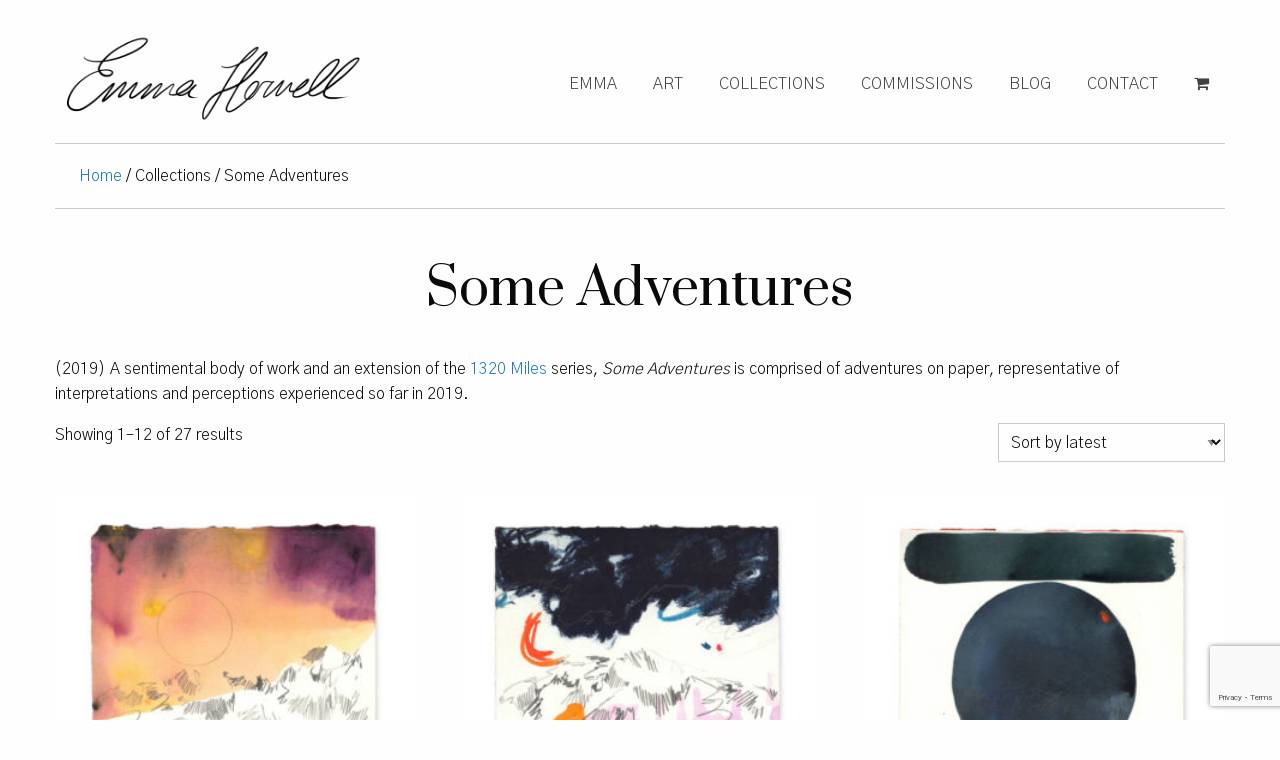

--- FILE ---
content_type: text/html; charset=UTF-8
request_url: https://www.emmahowell.co/collections/some-adventures/
body_size: 11253
content:
<!doctype html>
<html class="no-js" lang="">

<head>
    <meta charset="UTF-8">
    <meta http-equiv="X-UA-Compatible" content="IE=edge">
    <title>
        Adventure Art - Some Adventures - Original Paintings by Emma Howell    </title>

    <meta name="viewport" content="width=device-width, initial-scale=1">
    <meta name="p:domain_verify" content="d2c23be31b3c44a59966d875613ddbae" />

    <!-- Place favicon.ico and apple-touch-icon(s) in the root directory -->
    <meta name="theme-color" content="#ffffff">
    <link rel="icon" href="https://www.emmahowell.co/app/themes/emma-howell-artist-theme-2019/favicon.svg">
    <link rel="mask-icon" href="https://www.emmahowell.co/app/themes/emma-howell-artist-theme-2019/mask-icon.svg" color="#ffc40d">
    <link rel="apple-touch-icon" href="https://www.emmahowell.co/app/themes/emma-howell-artist-theme-2019/apple-touch-icon.png">
    <link rel="manifest" href="https://www.emmahowell.co/app/themes/emma-howell-artist-theme-2019/manifest.json">

    <link rel="pingback" href="https://www.emmahowell.co/wp/xmlrpc.php">
    <link href="https://www.emmahowell.co/app/themes/emma-howell-artist-theme-2019/style.css" rel="stylesheet" media="all" type="text/css" />

    <script src="https://cdnjs.cloudflare.com/ajax/libs/modernizr/2.8.3/modernizr.min.js" type="a8ee7481af942f36597b5054-text/javascript"></script>
    <script type="a8ee7481af942f36597b5054-text/javascript">
        window.Modernizr || document.write('<script src="https://www.emmahowell.co/app/themes/emma-howell-artist-theme-2019/js/vendor/modernizr.js"><\/script>')
    </script>

    <meta name='robots' content='index, follow, max-image-preview:large, max-snippet:-1, max-video-preview:-1' />
	<style>img:is([sizes="auto" i], [sizes^="auto," i]) { contain-intrinsic-size: 3000px 1500px }</style>
	
	<!-- This site is optimized with the Yoast SEO plugin v26.3 - https://yoast.com/wordpress/plugins/seo/ -->
	<link rel="canonical" href="https://www.emmahowell.co/collections/some-adventures/" />
	<link rel="next" href="https://www.emmahowell.co/collections/some-adventures/page/2/" />
	<meta property="og:locale" content="en_US" />
	<meta property="og:type" content="article" />
	<meta property="og:title" content="Adventure Art - Some Adventures - Original Paintings by Emma Howell" />
	<meta property="og:description" content="(2019) A sentimental body of work and an extension of the 1320 Miles series, Some Adventures is comprised of adventures on paper, representative of interpretations and perceptions experienced so far in 2019." />
	<meta property="og:url" content="https://www.emmahowell.co/collections/some-adventures/" />
	<meta property="og:site_name" content="Emma Howell" />
	<meta name="twitter:card" content="summary_large_image" />
	<meta name="twitter:site" content="@emljhow" />
	<script type="application/ld+json" class="yoast-schema-graph">{"@context":"https://schema.org","@graph":[{"@type":"CollectionPage","@id":"https://www.emmahowell.co/collections/some-adventures/","url":"https://www.emmahowell.co/collections/some-adventures/","name":"Adventure Art - Some Adventures - Original Paintings by Emma Howell","isPartOf":{"@id":"https://www.emmahowell.co/#website"},"primaryImageOfPage":{"@id":"https://www.emmahowell.co/collections/some-adventures/#primaryimage"},"image":{"@id":"https://www.emmahowell.co/collections/some-adventures/#primaryimage"},"thumbnailUrl":"https://www.emmahowell.co/app/uploads/2019/08/OS-Mountain-Mohawk-2.jpg","breadcrumb":{"@id":"https://www.emmahowell.co/collections/some-adventures/#breadcrumb"},"inLanguage":"en-US"},{"@type":"ImageObject","inLanguage":"en-US","@id":"https://www.emmahowell.co/collections/some-adventures/#primaryimage","url":"https://www.emmahowell.co/app/uploads/2019/08/OS-Mountain-Mohawk-2.jpg","contentUrl":"https://www.emmahowell.co/app/uploads/2019/08/OS-Mountain-Mohawk-2.jpg","width":2000,"height":2530,"caption":"OS---Mountain-Mohawk-#2"},{"@type":"BreadcrumbList","@id":"https://www.emmahowell.co/collections/some-adventures/#breadcrumb","itemListElement":[{"@type":"ListItem","position":1,"name":"Home","item":"https://www.emmahowell.co/"},{"@type":"ListItem","position":2,"name":"Some Adventures"}]},{"@type":"WebSite","@id":"https://www.emmahowell.co/#website","url":"https://www.emmahowell.co/","name":"Emma Howell","description":"","publisher":{"@id":"https://www.emmahowell.co/#/schema/person/ccaf287343db0072dc3922d7be4f5001"},"potentialAction":[{"@type":"SearchAction","target":{"@type":"EntryPoint","urlTemplate":"https://www.emmahowell.co/?s={search_term_string}"},"query-input":{"@type":"PropertyValueSpecification","valueRequired":true,"valueName":"search_term_string"}}],"inLanguage":"en-US"},{"@type":["Person","Organization"],"@id":"https://www.emmahowell.co/#/schema/person/ccaf287343db0072dc3922d7be4f5001","name":"Emma","image":{"@type":"ImageObject","inLanguage":"en-US","@id":"https://www.emmahowell.co/#/schema/person/image/","url":"https://secure.gravatar.com/avatar/8178614ee839755d8cd3920654e07d60ee438e3b00c66502f2577036b823bf52?s=96&d=mm&r=g","contentUrl":"https://secure.gravatar.com/avatar/8178614ee839755d8cd3920654e07d60ee438e3b00c66502f2577036b823bf52?s=96&d=mm&r=g","caption":"Emma"},"logo":{"@id":"https://www.emmahowell.co/#/schema/person/image/"},"sameAs":["http://www.emmahowell.co","https://www.facebook.com/emhowart/","https://www.instagram.com/emhow1/","https://x.com/emljhow"]}]}</script>
	<!-- / Yoast SEO plugin. -->


<link rel="alternate" type="application/rss+xml" title="Emma Howell &raquo; Some Adventures Collection Feed" href="https://www.emmahowell.co/collections/some-adventures/feed/" />
<script type="a8ee7481af942f36597b5054-text/javascript">
/* <![CDATA[ */
window._wpemojiSettings = {"baseUrl":"https:\/\/s.w.org\/images\/core\/emoji\/16.0.1\/72x72\/","ext":".png","svgUrl":"https:\/\/s.w.org\/images\/core\/emoji\/16.0.1\/svg\/","svgExt":".svg","source":{"concatemoji":"https:\/\/www.emmahowell.co\/wp\/wp-includes\/js\/wp-emoji-release.min.js?ver=6.8.3"}};
/*! This file is auto-generated */
!function(s,n){var o,i,e;function c(e){try{var t={supportTests:e,timestamp:(new Date).valueOf()};sessionStorage.setItem(o,JSON.stringify(t))}catch(e){}}function p(e,t,n){e.clearRect(0,0,e.canvas.width,e.canvas.height),e.fillText(t,0,0);var t=new Uint32Array(e.getImageData(0,0,e.canvas.width,e.canvas.height).data),a=(e.clearRect(0,0,e.canvas.width,e.canvas.height),e.fillText(n,0,0),new Uint32Array(e.getImageData(0,0,e.canvas.width,e.canvas.height).data));return t.every(function(e,t){return e===a[t]})}function u(e,t){e.clearRect(0,0,e.canvas.width,e.canvas.height),e.fillText(t,0,0);for(var n=e.getImageData(16,16,1,1),a=0;a<n.data.length;a++)if(0!==n.data[a])return!1;return!0}function f(e,t,n,a){switch(t){case"flag":return n(e,"\ud83c\udff3\ufe0f\u200d\u26a7\ufe0f","\ud83c\udff3\ufe0f\u200b\u26a7\ufe0f")?!1:!n(e,"\ud83c\udde8\ud83c\uddf6","\ud83c\udde8\u200b\ud83c\uddf6")&&!n(e,"\ud83c\udff4\udb40\udc67\udb40\udc62\udb40\udc65\udb40\udc6e\udb40\udc67\udb40\udc7f","\ud83c\udff4\u200b\udb40\udc67\u200b\udb40\udc62\u200b\udb40\udc65\u200b\udb40\udc6e\u200b\udb40\udc67\u200b\udb40\udc7f");case"emoji":return!a(e,"\ud83e\udedf")}return!1}function g(e,t,n,a){var r="undefined"!=typeof WorkerGlobalScope&&self instanceof WorkerGlobalScope?new OffscreenCanvas(300,150):s.createElement("canvas"),o=r.getContext("2d",{willReadFrequently:!0}),i=(o.textBaseline="top",o.font="600 32px Arial",{});return e.forEach(function(e){i[e]=t(o,e,n,a)}),i}function t(e){var t=s.createElement("script");t.src=e,t.defer=!0,s.head.appendChild(t)}"undefined"!=typeof Promise&&(o="wpEmojiSettingsSupports",i=["flag","emoji"],n.supports={everything:!0,everythingExceptFlag:!0},e=new Promise(function(e){s.addEventListener("DOMContentLoaded",e,{once:!0})}),new Promise(function(t){var n=function(){try{var e=JSON.parse(sessionStorage.getItem(o));if("object"==typeof e&&"number"==typeof e.timestamp&&(new Date).valueOf()<e.timestamp+604800&&"object"==typeof e.supportTests)return e.supportTests}catch(e){}return null}();if(!n){if("undefined"!=typeof Worker&&"undefined"!=typeof OffscreenCanvas&&"undefined"!=typeof URL&&URL.createObjectURL&&"undefined"!=typeof Blob)try{var e="postMessage("+g.toString()+"("+[JSON.stringify(i),f.toString(),p.toString(),u.toString()].join(",")+"));",a=new Blob([e],{type:"text/javascript"}),r=new Worker(URL.createObjectURL(a),{name:"wpTestEmojiSupports"});return void(r.onmessage=function(e){c(n=e.data),r.terminate(),t(n)})}catch(e){}c(n=g(i,f,p,u))}t(n)}).then(function(e){for(var t in e)n.supports[t]=e[t],n.supports.everything=n.supports.everything&&n.supports[t],"flag"!==t&&(n.supports.everythingExceptFlag=n.supports.everythingExceptFlag&&n.supports[t]);n.supports.everythingExceptFlag=n.supports.everythingExceptFlag&&!n.supports.flag,n.DOMReady=!1,n.readyCallback=function(){n.DOMReady=!0}}).then(function(){return e}).then(function(){var e;n.supports.everything||(n.readyCallback(),(e=n.source||{}).concatemoji?t(e.concatemoji):e.wpemoji&&e.twemoji&&(t(e.twemoji),t(e.wpemoji)))}))}((window,document),window._wpemojiSettings);
/* ]]> */
</script>
<style id='wp-emoji-styles-inline-css' type='text/css'>

	img.wp-smiley, img.emoji {
		display: inline !important;
		border: none !important;
		box-shadow: none !important;
		height: 1em !important;
		width: 1em !important;
		margin: 0 0.07em !important;
		vertical-align: -0.1em !important;
		background: none !important;
		padding: 0 !important;
	}
</style>
<link rel='stylesheet' id='wp-block-library-css' href='https://www.emmahowell.co/wp/wp-includes/css/dist/block-library/style.min.css?ver=6.8.3' type='text/css' media='all' />
<style id='classic-theme-styles-inline-css' type='text/css'>
/*! This file is auto-generated */
.wp-block-button__link{color:#fff;background-color:#32373c;border-radius:9999px;box-shadow:none;text-decoration:none;padding:calc(.667em + 2px) calc(1.333em + 2px);font-size:1.125em}.wp-block-file__button{background:#32373c;color:#fff;text-decoration:none}
</style>
<style id='global-styles-inline-css' type='text/css'>
:root{--wp--preset--aspect-ratio--square: 1;--wp--preset--aspect-ratio--4-3: 4/3;--wp--preset--aspect-ratio--3-4: 3/4;--wp--preset--aspect-ratio--3-2: 3/2;--wp--preset--aspect-ratio--2-3: 2/3;--wp--preset--aspect-ratio--16-9: 16/9;--wp--preset--aspect-ratio--9-16: 9/16;--wp--preset--color--black: #000000;--wp--preset--color--cyan-bluish-gray: #abb8c3;--wp--preset--color--white: #ffffff;--wp--preset--color--pale-pink: #f78da7;--wp--preset--color--vivid-red: #cf2e2e;--wp--preset--color--luminous-vivid-orange: #ff6900;--wp--preset--color--luminous-vivid-amber: #fcb900;--wp--preset--color--light-green-cyan: #7bdcb5;--wp--preset--color--vivid-green-cyan: #00d084;--wp--preset--color--pale-cyan-blue: #8ed1fc;--wp--preset--color--vivid-cyan-blue: #0693e3;--wp--preset--color--vivid-purple: #9b51e0;--wp--preset--gradient--vivid-cyan-blue-to-vivid-purple: linear-gradient(135deg,rgba(6,147,227,1) 0%,rgb(155,81,224) 100%);--wp--preset--gradient--light-green-cyan-to-vivid-green-cyan: linear-gradient(135deg,rgb(122,220,180) 0%,rgb(0,208,130) 100%);--wp--preset--gradient--luminous-vivid-amber-to-luminous-vivid-orange: linear-gradient(135deg,rgba(252,185,0,1) 0%,rgba(255,105,0,1) 100%);--wp--preset--gradient--luminous-vivid-orange-to-vivid-red: linear-gradient(135deg,rgba(255,105,0,1) 0%,rgb(207,46,46) 100%);--wp--preset--gradient--very-light-gray-to-cyan-bluish-gray: linear-gradient(135deg,rgb(238,238,238) 0%,rgb(169,184,195) 100%);--wp--preset--gradient--cool-to-warm-spectrum: linear-gradient(135deg,rgb(74,234,220) 0%,rgb(151,120,209) 20%,rgb(207,42,186) 40%,rgb(238,44,130) 60%,rgb(251,105,98) 80%,rgb(254,248,76) 100%);--wp--preset--gradient--blush-light-purple: linear-gradient(135deg,rgb(255,206,236) 0%,rgb(152,150,240) 100%);--wp--preset--gradient--blush-bordeaux: linear-gradient(135deg,rgb(254,205,165) 0%,rgb(254,45,45) 50%,rgb(107,0,62) 100%);--wp--preset--gradient--luminous-dusk: linear-gradient(135deg,rgb(255,203,112) 0%,rgb(199,81,192) 50%,rgb(65,88,208) 100%);--wp--preset--gradient--pale-ocean: linear-gradient(135deg,rgb(255,245,203) 0%,rgb(182,227,212) 50%,rgb(51,167,181) 100%);--wp--preset--gradient--electric-grass: linear-gradient(135deg,rgb(202,248,128) 0%,rgb(113,206,126) 100%);--wp--preset--gradient--midnight: linear-gradient(135deg,rgb(2,3,129) 0%,rgb(40,116,252) 100%);--wp--preset--font-size--small: 13px;--wp--preset--font-size--medium: 20px;--wp--preset--font-size--large: 36px;--wp--preset--font-size--x-large: 42px;--wp--preset--spacing--20: 0.44rem;--wp--preset--spacing--30: 0.67rem;--wp--preset--spacing--40: 1rem;--wp--preset--spacing--50: 1.5rem;--wp--preset--spacing--60: 2.25rem;--wp--preset--spacing--70: 3.38rem;--wp--preset--spacing--80: 5.06rem;--wp--preset--shadow--natural: 6px 6px 9px rgba(0, 0, 0, 0.2);--wp--preset--shadow--deep: 12px 12px 50px rgba(0, 0, 0, 0.4);--wp--preset--shadow--sharp: 6px 6px 0px rgba(0, 0, 0, 0.2);--wp--preset--shadow--outlined: 6px 6px 0px -3px rgba(255, 255, 255, 1), 6px 6px rgba(0, 0, 0, 1);--wp--preset--shadow--crisp: 6px 6px 0px rgba(0, 0, 0, 1);}:where(.is-layout-flex){gap: 0.5em;}:where(.is-layout-grid){gap: 0.5em;}body .is-layout-flex{display: flex;}.is-layout-flex{flex-wrap: wrap;align-items: center;}.is-layout-flex > :is(*, div){margin: 0;}body .is-layout-grid{display: grid;}.is-layout-grid > :is(*, div){margin: 0;}:where(.wp-block-columns.is-layout-flex){gap: 2em;}:where(.wp-block-columns.is-layout-grid){gap: 2em;}:where(.wp-block-post-template.is-layout-flex){gap: 1.25em;}:where(.wp-block-post-template.is-layout-grid){gap: 1.25em;}.has-black-color{color: var(--wp--preset--color--black) !important;}.has-cyan-bluish-gray-color{color: var(--wp--preset--color--cyan-bluish-gray) !important;}.has-white-color{color: var(--wp--preset--color--white) !important;}.has-pale-pink-color{color: var(--wp--preset--color--pale-pink) !important;}.has-vivid-red-color{color: var(--wp--preset--color--vivid-red) !important;}.has-luminous-vivid-orange-color{color: var(--wp--preset--color--luminous-vivid-orange) !important;}.has-luminous-vivid-amber-color{color: var(--wp--preset--color--luminous-vivid-amber) !important;}.has-light-green-cyan-color{color: var(--wp--preset--color--light-green-cyan) !important;}.has-vivid-green-cyan-color{color: var(--wp--preset--color--vivid-green-cyan) !important;}.has-pale-cyan-blue-color{color: var(--wp--preset--color--pale-cyan-blue) !important;}.has-vivid-cyan-blue-color{color: var(--wp--preset--color--vivid-cyan-blue) !important;}.has-vivid-purple-color{color: var(--wp--preset--color--vivid-purple) !important;}.has-black-background-color{background-color: var(--wp--preset--color--black) !important;}.has-cyan-bluish-gray-background-color{background-color: var(--wp--preset--color--cyan-bluish-gray) !important;}.has-white-background-color{background-color: var(--wp--preset--color--white) !important;}.has-pale-pink-background-color{background-color: var(--wp--preset--color--pale-pink) !important;}.has-vivid-red-background-color{background-color: var(--wp--preset--color--vivid-red) !important;}.has-luminous-vivid-orange-background-color{background-color: var(--wp--preset--color--luminous-vivid-orange) !important;}.has-luminous-vivid-amber-background-color{background-color: var(--wp--preset--color--luminous-vivid-amber) !important;}.has-light-green-cyan-background-color{background-color: var(--wp--preset--color--light-green-cyan) !important;}.has-vivid-green-cyan-background-color{background-color: var(--wp--preset--color--vivid-green-cyan) !important;}.has-pale-cyan-blue-background-color{background-color: var(--wp--preset--color--pale-cyan-blue) !important;}.has-vivid-cyan-blue-background-color{background-color: var(--wp--preset--color--vivid-cyan-blue) !important;}.has-vivid-purple-background-color{background-color: var(--wp--preset--color--vivid-purple) !important;}.has-black-border-color{border-color: var(--wp--preset--color--black) !important;}.has-cyan-bluish-gray-border-color{border-color: var(--wp--preset--color--cyan-bluish-gray) !important;}.has-white-border-color{border-color: var(--wp--preset--color--white) !important;}.has-pale-pink-border-color{border-color: var(--wp--preset--color--pale-pink) !important;}.has-vivid-red-border-color{border-color: var(--wp--preset--color--vivid-red) !important;}.has-luminous-vivid-orange-border-color{border-color: var(--wp--preset--color--luminous-vivid-orange) !important;}.has-luminous-vivid-amber-border-color{border-color: var(--wp--preset--color--luminous-vivid-amber) !important;}.has-light-green-cyan-border-color{border-color: var(--wp--preset--color--light-green-cyan) !important;}.has-vivid-green-cyan-border-color{border-color: var(--wp--preset--color--vivid-green-cyan) !important;}.has-pale-cyan-blue-border-color{border-color: var(--wp--preset--color--pale-cyan-blue) !important;}.has-vivid-cyan-blue-border-color{border-color: var(--wp--preset--color--vivid-cyan-blue) !important;}.has-vivid-purple-border-color{border-color: var(--wp--preset--color--vivid-purple) !important;}.has-vivid-cyan-blue-to-vivid-purple-gradient-background{background: var(--wp--preset--gradient--vivid-cyan-blue-to-vivid-purple) !important;}.has-light-green-cyan-to-vivid-green-cyan-gradient-background{background: var(--wp--preset--gradient--light-green-cyan-to-vivid-green-cyan) !important;}.has-luminous-vivid-amber-to-luminous-vivid-orange-gradient-background{background: var(--wp--preset--gradient--luminous-vivid-amber-to-luminous-vivid-orange) !important;}.has-luminous-vivid-orange-to-vivid-red-gradient-background{background: var(--wp--preset--gradient--luminous-vivid-orange-to-vivid-red) !important;}.has-very-light-gray-to-cyan-bluish-gray-gradient-background{background: var(--wp--preset--gradient--very-light-gray-to-cyan-bluish-gray) !important;}.has-cool-to-warm-spectrum-gradient-background{background: var(--wp--preset--gradient--cool-to-warm-spectrum) !important;}.has-blush-light-purple-gradient-background{background: var(--wp--preset--gradient--blush-light-purple) !important;}.has-blush-bordeaux-gradient-background{background: var(--wp--preset--gradient--blush-bordeaux) !important;}.has-luminous-dusk-gradient-background{background: var(--wp--preset--gradient--luminous-dusk) !important;}.has-pale-ocean-gradient-background{background: var(--wp--preset--gradient--pale-ocean) !important;}.has-electric-grass-gradient-background{background: var(--wp--preset--gradient--electric-grass) !important;}.has-midnight-gradient-background{background: var(--wp--preset--gradient--midnight) !important;}.has-small-font-size{font-size: var(--wp--preset--font-size--small) !important;}.has-medium-font-size{font-size: var(--wp--preset--font-size--medium) !important;}.has-large-font-size{font-size: var(--wp--preset--font-size--large) !important;}.has-x-large-font-size{font-size: var(--wp--preset--font-size--x-large) !important;}
:where(.wp-block-post-template.is-layout-flex){gap: 1.25em;}:where(.wp-block-post-template.is-layout-grid){gap: 1.25em;}
:where(.wp-block-columns.is-layout-flex){gap: 2em;}:where(.wp-block-columns.is-layout-grid){gap: 2em;}
:root :where(.wp-block-pullquote){font-size: 1.5em;line-height: 1.6;}
</style>
<link rel='stylesheet' id='contact-form-7-css' href='https://www.emmahowell.co/app/plugins/contact-form-7/includes/css/styles.css?ver=6.1.3' type='text/css' media='all' />
<link rel='stylesheet' id='ppc-style-css' href='https://www.emmahowell.co/app/plugins/password-protected-categories/assets/css/ppc.min.css?ver=2.1.2' type='text/css' media='all' />
<link rel='stylesheet' id='woocommerce-layout-css' href='https://www.emmahowell.co/app/plugins/woocommerce/assets/css/woocommerce-layout.css?ver=10.3.4' type='text/css' media='all' />
<link rel='stylesheet' id='woocommerce-smallscreen-css' href='https://www.emmahowell.co/app/plugins/woocommerce/assets/css/woocommerce-smallscreen.css?ver=10.3.4' type='text/css' media='only screen and (max-width: 768px)' />
<link rel='stylesheet' id='woocommerce-general-css' href='https://www.emmahowell.co/app/plugins/woocommerce/assets/css/woocommerce.css?ver=10.3.4' type='text/css' media='all' />
<style id='woocommerce-inline-inline-css' type='text/css'>
.woocommerce form .form-row .required { visibility: visible; }
</style>
<link rel='stylesheet' id='brands-styles-css' href='https://www.emmahowell.co/app/plugins/woocommerce/assets/css/brands.css?ver=10.3.4' type='text/css' media='all' />
<script type="a8ee7481af942f36597b5054-text/javascript" src="https://www.emmahowell.co/wp/wp-includes/js/jquery/jquery.min.js?ver=3.7.1" id="jquery-core-js"></script>
<script type="a8ee7481af942f36597b5054-text/javascript" src="https://www.emmahowell.co/wp/wp-includes/js/jquery/jquery-migrate.min.js?ver=3.4.1" id="jquery-migrate-js"></script>
<script type="a8ee7481af942f36597b5054-text/javascript" src="https://www.emmahowell.co/app/plugins/woocommerce/assets/js/jquery-blockui/jquery.blockUI.min.js?ver=2.7.0-wc.10.3.4" id="wc-jquery-blockui-js" defer="defer" data-wp-strategy="defer"></script>
<script type="a8ee7481af942f36597b5054-text/javascript" id="wc-add-to-cart-js-extra">
/* <![CDATA[ */
var wc_add_to_cart_params = {"ajax_url":"\/wp\/wp-admin\/admin-ajax.php","wc_ajax_url":"\/?wc-ajax=%%endpoint%%","i18n_view_cart":"View cart","cart_url":"https:\/\/www.emmahowell.co\/art\/cart\/","is_cart":"","cart_redirect_after_add":"no"};
/* ]]> */
</script>
<script type="a8ee7481af942f36597b5054-text/javascript" src="https://www.emmahowell.co/app/plugins/woocommerce/assets/js/frontend/add-to-cart.min.js?ver=10.3.4" id="wc-add-to-cart-js" defer="defer" data-wp-strategy="defer"></script>
<script type="a8ee7481af942f36597b5054-text/javascript" src="https://www.emmahowell.co/app/plugins/woocommerce/assets/js/js-cookie/js.cookie.min.js?ver=2.1.4-wc.10.3.4" id="wc-js-cookie-js" defer="defer" data-wp-strategy="defer"></script>
<script type="a8ee7481af942f36597b5054-text/javascript" id="woocommerce-js-extra">
/* <![CDATA[ */
var woocommerce_params = {"ajax_url":"\/wp\/wp-admin\/admin-ajax.php","wc_ajax_url":"\/?wc-ajax=%%endpoint%%","i18n_password_show":"Show password","i18n_password_hide":"Hide password"};
/* ]]> */
</script>
<script type="a8ee7481af942f36597b5054-text/javascript" src="https://www.emmahowell.co/app/plugins/woocommerce/assets/js/frontend/woocommerce.min.js?ver=10.3.4" id="woocommerce-js" defer="defer" data-wp-strategy="defer"></script>
<script type="a8ee7481af942f36597b5054-text/javascript" id="my_loadmore-js-extra">
/* <![CDATA[ */
var misha_loadmore_params = {"ajaxurl":"https:\/\/www.emmahowell.co\/wp\/wp-admin\/admin-ajax.php","posts":"{\"collection\":\"some-adventures\",\"error\":\"\",\"m\":\"\",\"p\":0,\"post_parent\":\"\",\"subpost\":\"\",\"subpost_id\":\"\",\"attachment\":\"\",\"attachment_id\":0,\"name\":\"\",\"pagename\":\"\",\"page_id\":0,\"second\":\"\",\"minute\":\"\",\"hour\":\"\",\"day\":0,\"monthnum\":0,\"year\":0,\"w\":0,\"category_name\":\"\",\"tag\":\"\",\"cat\":\"\",\"tag_id\":\"\",\"author\":\"\",\"author_name\":\"\",\"feed\":\"\",\"tb\":\"\",\"paged\":0,\"meta_key\":\"\",\"meta_value\":\"\",\"preview\":\"\",\"s\":\"\",\"sentence\":\"\",\"title\":\"\",\"fields\":\"all\",\"menu_order\":\"\",\"embed\":\"\",\"category__in\":[],\"category__not_in\":[],\"category__and\":[],\"post__in\":[],\"post__not_in\":[],\"post_name__in\":[],\"tag__in\":[],\"tag__not_in\":[],\"tag__and\":[],\"tag_slug__in\":[],\"tag_slug__and\":[],\"post_parent__in\":[],\"post_parent__not_in\":[],\"author__in\":[],\"author__not_in\":[],\"search_columns\":[],\"orderby\":\"date ID\",\"order\":\"DESC\",\"meta_query\":[],\"tax_query\":{\"relation\":\"AND\",\"0\":{\"taxonomy\":\"product_visibility\",\"field\":\"term_taxonomy_id\",\"terms\":[69],\"operator\":\"NOT IN\"}},\"wc_query\":\"product_query\",\"posts_per_page\":12,\"ignore_sticky_posts\":false,\"suppress_filters\":false,\"cache_results\":true,\"update_post_term_cache\":true,\"update_menu_item_cache\":false,\"lazy_load_term_meta\":true,\"update_post_meta_cache\":true,\"post_type\":\"\",\"nopaging\":false,\"comments_per_page\":\"50\",\"no_found_rows\":false,\"taxonomy\":\"collection\",\"term\":\"some-adventures\"}","current_page":"1","max_page":"3"};
/* ]]> */
</script>
<script type="a8ee7481af942f36597b5054-text/javascript" src="https://www.emmahowell.co/app/themes/emma-howell-artist-theme-2019/js/functions-load-more.min.js?ver=6.8.3" id="my_loadmore-js"></script>
<script type="a8ee7481af942f36597b5054-text/javascript" id="collection_loadmore-js-extra">
/* <![CDATA[ */
var collection_loadmore_params = {"ajaxurl":"https:\/\/www.emmahowell.co\/wp\/wp-admin\/admin-ajax.php","posts":"{\"collection\":\"some-adventures\",\"error\":\"\",\"m\":\"\",\"p\":0,\"post_parent\":\"\",\"subpost\":\"\",\"subpost_id\":\"\",\"attachment\":\"\",\"attachment_id\":0,\"name\":\"\",\"pagename\":\"\",\"page_id\":0,\"second\":\"\",\"minute\":\"\",\"hour\":\"\",\"day\":0,\"monthnum\":0,\"year\":0,\"w\":0,\"category_name\":\"\",\"tag\":\"\",\"cat\":\"\",\"tag_id\":\"\",\"author\":\"\",\"author_name\":\"\",\"feed\":\"\",\"tb\":\"\",\"paged\":0,\"meta_key\":\"\",\"meta_value\":\"\",\"preview\":\"\",\"s\":\"\",\"sentence\":\"\",\"title\":\"\",\"fields\":\"all\",\"menu_order\":\"\",\"embed\":\"\",\"category__in\":[],\"category__not_in\":[],\"category__and\":[],\"post__in\":[],\"post__not_in\":[],\"post_name__in\":[],\"tag__in\":[],\"tag__not_in\":[],\"tag__and\":[],\"tag_slug__in\":[],\"tag_slug__and\":[],\"post_parent__in\":[],\"post_parent__not_in\":[],\"author__in\":[],\"author__not_in\":[],\"search_columns\":[],\"orderby\":\"date ID\",\"order\":\"DESC\",\"meta_query\":[],\"tax_query\":{\"relation\":\"AND\",\"0\":{\"taxonomy\":\"product_visibility\",\"field\":\"term_taxonomy_id\",\"terms\":[69],\"operator\":\"NOT IN\"}},\"wc_query\":\"product_query\",\"posts_per_page\":12,\"ignore_sticky_posts\":false,\"suppress_filters\":false,\"cache_results\":true,\"update_post_term_cache\":true,\"update_menu_item_cache\":false,\"lazy_load_term_meta\":true,\"update_post_meta_cache\":true,\"post_type\":\"\",\"nopaging\":false,\"comments_per_page\":\"50\",\"no_found_rows\":false,\"taxonomy\":\"collection\",\"term\":\"some-adventures\"}","current_page":"1","max_page":"3"};
/* ]]> */
</script>
<script type="a8ee7481af942f36597b5054-text/javascript" src="https://www.emmahowell.co/app/themes/emma-howell-artist-theme-2019/js/functions-load-more-collections.js?ver=6.8.3" id="collection_loadmore-js"></script>
<link rel="https://api.w.org/" href="https://www.emmahowell.co/wp-json/" /><link rel="EditURI" type="application/rsd+xml" title="RSD" href="https://www.emmahowell.co/wp/xmlrpc.php?rsd" />
<meta name="generator" content="WordPress 6.8.3" />
<meta name="generator" content="WooCommerce 10.3.4" />
	<noscript><style>.woocommerce-product-gallery{ opacity: 1 !important; }</style></noscript>
	</head>

<body class="archive tax-collection term-some-adventures term-106 wp-theme-emma-howell-artist-theme-2019 theme-emma-howell-artist-theme-2019 woocommerce woocommerce-page woocommerce-no-js">
    <!--[if lt IE 8]>
            <p class="browsehappy">You are using an <strong>outdated</strong> browser. Please <a href="http://browsehappy.com/">upgrade your browser</a> to improve your experience.</p>
        <![endif]-->

    <header class="header-container row">
        <div class="small-9 medium-5 large-4 columns">
            <a href="https://www.emmahowell.co">
                <img src="https://www.emmahowell.co/app/themes/emma-howell-artist-theme-2019/img/emma-howell-logo-2021.png" alt="Emma Howell">
            </a>
        </div>

        <div class="small-3 columns show-for-small-only menu-toggle-container">
            <div class="menu-toggle">
                <a href="#" class="button-menu">
                    <i class="fa fa-bars" aria-hidden="true"></i>
                </a>
                <a href="#" class="button-close hide">
                    <i class="fa fa-times" aria-hidden="true"></i>
                </a>
            </div>
        </div>


        <div class="small-12 medium-7 large-8 columns">

            <div class="menu-main-nav-container"><ul id="menu-main-nav" class="menu vertical medium-horizontal"><li id="menu-item-1133" class="menu-item menu-item-type-post_type menu-item-object-page menu-item-1133"><a href="https://www.emmahowell.co/about/">Emma</a></li>
<li id="menu-item-1132" class="menu-item menu-item-type-post_type menu-item-object-page menu-item-1132"><a href="https://www.emmahowell.co/art/">Art</a></li>
<li id="menu-item-12474" class="menu-item menu-item-type-post_type menu-item-object-page menu-item-12474"><a href="https://www.emmahowell.co/collections/">Collections</a></li>
<li id="menu-item-12535" class="menu-item menu-item-type-post_type menu-item-object-page menu-item-12535"><a href="https://www.emmahowell.co/commissions/">Commissions</a></li>
<li id="menu-item-377" class="menu-item menu-item-type-post_type menu-item-object-page menu-item-377"><a href="https://www.emmahowell.co/blog/">Blog</a></li>
<li id="menu-item-366" class="menu-item menu-item-type-post_type menu-item-object-page menu-item-366"><a href="https://www.emmahowell.co/contact/">Contact</a></li>
<li class="menu-item menu-item-type-cart menu-item-type-woocommerce-cart"><a class="cart-contents" href="https://www.emmahowell.co/art/cart/"><i class="fa fa-shopping-cart" aria-hidden="true"></i></a></li></ul></div>
        </div>

    </header>

<div class="row">
    <div class="small-12 columns">
        <hr>
        <nav class="woocommerce-breadcrumb" aria-label="Breadcrumb"><a href="https://www.emmahowell.co">Home</a>&nbsp;&#47;&nbsp;Collections&nbsp;&#47;&nbsp;Some Adventures</nav>        <hr>
    </div>
</div>


<div class="row">
    <div class="small-12 columns">
        
			
				<h1 class="page-title">Some Adventures</h1>

			
			<div class="term-description"><p>(2019) A sentimental body of work and an extension of the <a href="https://www.emmahowell.co/collections/1320-miles/">1320 Miles</a> series, <em>Some Adventures</em> is comprised of adventures on paper, representative of interpretations and perceptions experienced so far in 2019.</p>
</div>
			
				<div class="woocommerce-notices-wrapper"></div><p class="woocommerce-result-count" role="alert" aria-relevant="all" data-is-sorted-by="true">
	Showing 1&ndash;12 of 27 results<span class="screen-reader-text">Sorted by latest</span></p>
<form class="woocommerce-ordering" method="get">
		<select
		name="orderby"
		class="orderby"
					aria-label="Shop order"
			>
					<option value="popularity" >Sort by popularity</option>
					<option value="date"  selected='selected'>Sort by latest</option>
					<option value="price" >Sort by price: low to high</option>
					<option value="price-desc" >Sort by price: high to low</option>
					<option value="by_stock" >Sort by availability</option>
			</select>
	<input type="hidden" name="paged" value="1" />
	</form>

				<ul class="products columns-3">

																					<li class="product type-product post-4128 status-publish first outofstock product_cat-originals has-post-thumbnail shipping-taxable purchasable product-type-simple">
	<a href="https://www.emmahowell.co/art/mountain-mohawk-2/" class="woocommerce-LoopProduct-link woocommerce-loop-product__link"><img width="300" height="380" src="https://www.emmahowell.co/app/uploads/2019/08/OS-Mountain-Mohawk-2-300x380.jpg" class="attachment-woocommerce_thumbnail size-woocommerce_thumbnail" alt="OS---Mountain-Mohawk-#2" decoding="async" fetchpriority="high" srcset="https://www.emmahowell.co/app/uploads/2019/08/OS-Mountain-Mohawk-2-300x380.jpg 300w, https://www.emmahowell.co/app/uploads/2019/08/OS-Mountain-Mohawk-2-237x300.jpg 237w, https://www.emmahowell.co/app/uploads/2019/08/OS-Mountain-Mohawk-2-768x972.jpg 768w, https://www.emmahowell.co/app/uploads/2019/08/OS-Mountain-Mohawk-2-809x1024.jpg 809w, https://www.emmahowell.co/app/uploads/2019/08/OS-Mountain-Mohawk-2-600x759.jpg 600w, https://www.emmahowell.co/app/uploads/2019/08/OS-Mountain-Mohawk-2.jpg 2000w" sizes="(max-width: 300px) 100vw, 300px" /><h2 class="woocommerce-loop-product__title">Mountain Mohawk #2</h2><small>Originals</small>
	<span class="price"><span class="woocommerce-Price-amount amount"><bdi><span class="woocommerce-Price-currencySymbol">&pound;</span>64.00</bdi></span></span>
</a><a href="https://www.emmahowell.co/art/mountain-mohawk-2/" class="button">View</a>	<span id="woocommerce_loop_add_to_cart_link_describedby_4128" class="screen-reader-text">
			</span>
</li>
																	<li class="product type-product post-4124 status-publish outofstock product_cat-originals has-post-thumbnail shipping-taxable purchasable product-type-simple">
	<a href="https://www.emmahowell.co/art/moon-and-winery-2/" class="woocommerce-LoopProduct-link woocommerce-loop-product__link"><img width="300" height="380" src="https://www.emmahowell.co/app/uploads/2019/08/OS-Moon-and-Winery-2-300x380.jpg" class="attachment-woocommerce_thumbnail size-woocommerce_thumbnail" alt="OS---Moon-and-Winery-#2" decoding="async" srcset="https://www.emmahowell.co/app/uploads/2019/08/OS-Moon-and-Winery-2-300x380.jpg 300w, https://www.emmahowell.co/app/uploads/2019/08/OS-Moon-and-Winery-2-237x300.jpg 237w, https://www.emmahowell.co/app/uploads/2019/08/OS-Moon-and-Winery-2-768x972.jpg 768w, https://www.emmahowell.co/app/uploads/2019/08/OS-Moon-and-Winery-2-809x1024.jpg 809w, https://www.emmahowell.co/app/uploads/2019/08/OS-Moon-and-Winery-2-600x759.jpg 600w, https://www.emmahowell.co/app/uploads/2019/08/OS-Moon-and-Winery-2.jpg 2000w" sizes="(max-width: 300px) 100vw, 300px" /><h2 class="woocommerce-loop-product__title">Moon and Winery #2</h2><small>Originals</small>
	<span class="price"><span class="woocommerce-Price-amount amount"><bdi><span class="woocommerce-Price-currencySymbol">&pound;</span>64.00</bdi></span></span>
</a><a href="https://www.emmahowell.co/art/moon-and-winery-2/" class="button">View</a>	<span id="woocommerce_loop_add_to_cart_link_describedby_4124" class="screen-reader-text">
			</span>
</li>
																	<li class="product type-product post-4120 status-publish last outofstock product_cat-originals has-post-thumbnail shipping-taxable purchasable product-type-simple">
	<a href="https://www.emmahowell.co/art/mountain-and-moon-1/" class="woocommerce-LoopProduct-link woocommerce-loop-product__link"><img width="300" height="380" src="https://www.emmahowell.co/app/uploads/2019/08/OS-Mountain-and-Moon-1-300x380.jpg" class="attachment-woocommerce_thumbnail size-woocommerce_thumbnail" alt="OS---Mountain-and-Moon-#1" decoding="async" srcset="https://www.emmahowell.co/app/uploads/2019/08/OS-Mountain-and-Moon-1-300x380.jpg 300w, https://www.emmahowell.co/app/uploads/2019/08/OS-Mountain-and-Moon-1-237x300.jpg 237w, https://www.emmahowell.co/app/uploads/2019/08/OS-Mountain-and-Moon-1-768x972.jpg 768w, https://www.emmahowell.co/app/uploads/2019/08/OS-Mountain-and-Moon-1-809x1024.jpg 809w, https://www.emmahowell.co/app/uploads/2019/08/OS-Mountain-and-Moon-1-600x759.jpg 600w, https://www.emmahowell.co/app/uploads/2019/08/OS-Mountain-and-Moon-1.jpg 2000w" sizes="(max-width: 300px) 100vw, 300px" /><h2 class="woocommerce-loop-product__title">Mountain and Moon #1</h2><small>Originals</small>
	<span class="price"><span class="woocommerce-Price-amount amount"><bdi><span class="woocommerce-Price-currencySymbol">&pound;</span>64.00</bdi></span></span>
</a><a href="https://www.emmahowell.co/art/mountain-and-moon-1/" class="button">View</a>	<span id="woocommerce_loop_add_to_cart_link_describedby_4120" class="screen-reader-text">
			</span>
</li>
																	<li class="product type-product post-4116 status-publish first outofstock product_cat-originals has-post-thumbnail shipping-taxable purchasable product-type-simple">
	<a href="https://www.emmahowell.co/art/mountain-and-moon-2/" class="woocommerce-LoopProduct-link woocommerce-loop-product__link"><img width="300" height="380" src="https://www.emmahowell.co/app/uploads/2019/08/OS-Mountain-and-Moon-2-300x380.jpg" class="attachment-woocommerce_thumbnail size-woocommerce_thumbnail" alt="OS---Mountain-and-Moon-#2" decoding="async" loading="lazy" srcset="https://www.emmahowell.co/app/uploads/2019/08/OS-Mountain-and-Moon-2-300x380.jpg 300w, https://www.emmahowell.co/app/uploads/2019/08/OS-Mountain-and-Moon-2-237x300.jpg 237w, https://www.emmahowell.co/app/uploads/2019/08/OS-Mountain-and-Moon-2-768x972.jpg 768w, https://www.emmahowell.co/app/uploads/2019/08/OS-Mountain-and-Moon-2-809x1024.jpg 809w, https://www.emmahowell.co/app/uploads/2019/08/OS-Mountain-and-Moon-2-600x759.jpg 600w, https://www.emmahowell.co/app/uploads/2019/08/OS-Mountain-and-Moon-2.jpg 2000w" sizes="auto, (max-width: 300px) 100vw, 300px" /><h2 class="woocommerce-loop-product__title">Mountain and Moon #2</h2><small>Originals</small>
	<span class="price"><span class="woocommerce-Price-amount amount"><bdi><span class="woocommerce-Price-currencySymbol">&pound;</span>64.00</bdi></span></span>
</a><a href="https://www.emmahowell.co/art/mountain-and-moon-2/" class="button">View</a>	<span id="woocommerce_loop_add_to_cart_link_describedby_4116" class="screen-reader-text">
			</span>
</li>
																	<li class="product type-product post-4111 status-publish outofstock product_cat-originals has-post-thumbnail shipping-taxable purchasable product-type-simple">
	<a href="https://www.emmahowell.co/art/complex-mohawk/" class="woocommerce-LoopProduct-link woocommerce-loop-product__link"><img width="300" height="380" src="https://www.emmahowell.co/app/uploads/2019/08/OS-Complex-Mohawk-300x380.jpg" class="attachment-woocommerce_thumbnail size-woocommerce_thumbnail" alt="OS---Complex-Mohawk" decoding="async" loading="lazy" srcset="https://www.emmahowell.co/app/uploads/2019/08/OS-Complex-Mohawk-300x380.jpg 300w, https://www.emmahowell.co/app/uploads/2019/08/OS-Complex-Mohawk-237x300.jpg 237w, https://www.emmahowell.co/app/uploads/2019/08/OS-Complex-Mohawk-768x972.jpg 768w, https://www.emmahowell.co/app/uploads/2019/08/OS-Complex-Mohawk-809x1024.jpg 809w, https://www.emmahowell.co/app/uploads/2019/08/OS-Complex-Mohawk-600x759.jpg 600w, https://www.emmahowell.co/app/uploads/2019/08/OS-Complex-Mohawk.jpg 2000w" sizes="auto, (max-width: 300px) 100vw, 300px" /><h2 class="woocommerce-loop-product__title">Complex Mohawk</h2><small>Originals</small>
	<span class="price"><span class="woocommerce-Price-amount amount"><bdi><span class="woocommerce-Price-currencySymbol">&pound;</span>64.00</bdi></span></span>
</a><a href="https://www.emmahowell.co/art/complex-mohawk/" class="button">View</a>	<span id="woocommerce_loop_add_to_cart_link_describedby_4111" class="screen-reader-text">
			</span>
</li>
																	<li class="product type-product post-4107 status-publish last outofstock product_cat-originals has-post-thumbnail shipping-taxable purchasable product-type-simple">
	<a href="https://www.emmahowell.co/art/the-way-to-see-it/" class="woocommerce-LoopProduct-link woocommerce-loop-product__link"><img width="300" height="380" src="https://www.emmahowell.co/app/uploads/2019/08/OS-The-Way-To-See-It-300x380.jpg" class="attachment-woocommerce_thumbnail size-woocommerce_thumbnail" alt="OS---The-Way-To-See-It" decoding="async" loading="lazy" srcset="https://www.emmahowell.co/app/uploads/2019/08/OS-The-Way-To-See-It-300x380.jpg 300w, https://www.emmahowell.co/app/uploads/2019/08/OS-The-Way-To-See-It-237x300.jpg 237w, https://www.emmahowell.co/app/uploads/2019/08/OS-The-Way-To-See-It-768x972.jpg 768w, https://www.emmahowell.co/app/uploads/2019/08/OS-The-Way-To-See-It-809x1024.jpg 809w, https://www.emmahowell.co/app/uploads/2019/08/OS-The-Way-To-See-It-600x759.jpg 600w, https://www.emmahowell.co/app/uploads/2019/08/OS-The-Way-To-See-It.jpg 2000w" sizes="auto, (max-width: 300px) 100vw, 300px" /><h2 class="woocommerce-loop-product__title">The Way To See It</h2><small>Originals</small>
	<span class="price"><span class="woocommerce-Price-amount amount"><bdi><span class="woocommerce-Price-currencySymbol">&pound;</span>64.00</bdi></span></span>
</a><a href="https://www.emmahowell.co/art/the-way-to-see-it/" class="button">View</a>	<span id="woocommerce_loop_add_to_cart_link_describedby_4107" class="screen-reader-text">
			</span>
</li>
																	<li class="product type-product post-4103 status-publish first outofstock product_cat-originals has-post-thumbnail shipping-taxable purchasable product-type-simple">
	<a href="https://www.emmahowell.co/art/exit-44/" class="woocommerce-LoopProduct-link woocommerce-loop-product__link"><img width="300" height="380" src="https://www.emmahowell.co/app/uploads/2019/08/OS-Exit-44-300x380.jpg" class="attachment-woocommerce_thumbnail size-woocommerce_thumbnail" alt="OS---Exit-44" decoding="async" loading="lazy" srcset="https://www.emmahowell.co/app/uploads/2019/08/OS-Exit-44-300x380.jpg 300w, https://www.emmahowell.co/app/uploads/2019/08/OS-Exit-44-237x300.jpg 237w, https://www.emmahowell.co/app/uploads/2019/08/OS-Exit-44-768x972.jpg 768w, https://www.emmahowell.co/app/uploads/2019/08/OS-Exit-44-809x1024.jpg 809w, https://www.emmahowell.co/app/uploads/2019/08/OS-Exit-44-600x759.jpg 600w, https://www.emmahowell.co/app/uploads/2019/08/OS-Exit-44.jpg 2000w" sizes="auto, (max-width: 300px) 100vw, 300px" /><h2 class="woocommerce-loop-product__title">Exit 44</h2><small>Originals</small>
	<span class="price"><span class="woocommerce-Price-amount amount"><bdi><span class="woocommerce-Price-currencySymbol">&pound;</span>35.00</bdi></span></span>
</a><a href="https://www.emmahowell.co/art/exit-44/" class="button">View</a>	<span id="woocommerce_loop_add_to_cart_link_describedby_4103" class="screen-reader-text">
			</span>
</li>
																	<li class="product type-product post-4080 status-publish outofstock product_cat-originals has-post-thumbnail shipping-taxable purchasable product-type-simple">
	<a href="https://www.emmahowell.co/art/mountain-retreat/" class="woocommerce-LoopProduct-link woocommerce-loop-product__link"><img width="300" height="380" src="https://www.emmahowell.co/app/uploads/2019/08/OS-Mountain-Retreat-300x380.jpg" class="attachment-woocommerce_thumbnail size-woocommerce_thumbnail" alt="OS---Mountain-Retreat" decoding="async" loading="lazy" srcset="https://www.emmahowell.co/app/uploads/2019/08/OS-Mountain-Retreat-300x380.jpg 300w, https://www.emmahowell.co/app/uploads/2019/08/OS-Mountain-Retreat-237x300.jpg 237w, https://www.emmahowell.co/app/uploads/2019/08/OS-Mountain-Retreat-768x972.jpg 768w, https://www.emmahowell.co/app/uploads/2019/08/OS-Mountain-Retreat-809x1024.jpg 809w, https://www.emmahowell.co/app/uploads/2019/08/OS-Mountain-Retreat-600x759.jpg 600w, https://www.emmahowell.co/app/uploads/2019/08/OS-Mountain-Retreat.jpg 2000w" sizes="auto, (max-width: 300px) 100vw, 300px" /><h2 class="woocommerce-loop-product__title">Mountain Retreat</h2><small>Originals</small>
	<span class="price"><span class="woocommerce-Price-amount amount"><bdi><span class="woocommerce-Price-currencySymbol">&pound;</span>35.00</bdi></span></span>
</a><a href="https://www.emmahowell.co/art/mountain-retreat/" class="button">View</a>	<span id="woocommerce_loop_add_to_cart_link_describedby_4080" class="screen-reader-text">
			</span>
</li>
																	<li class="product type-product post-4076 status-publish last outofstock product_cat-originals has-post-thumbnail shipping-taxable purchasable product-type-simple">
	<a href="https://www.emmahowell.co/art/peach-gradient-va/" class="woocommerce-LoopProduct-link woocommerce-loop-product__link"><img width="300" height="380" src="https://www.emmahowell.co/app/uploads/2019/08/OS-Peach-Gradient-VA-300x380.jpg" class="attachment-woocommerce_thumbnail size-woocommerce_thumbnail" alt="OS---Peach-Gradient,-VA" decoding="async" loading="lazy" srcset="https://www.emmahowell.co/app/uploads/2019/08/OS-Peach-Gradient-VA-300x380.jpg 300w, https://www.emmahowell.co/app/uploads/2019/08/OS-Peach-Gradient-VA-237x300.jpg 237w, https://www.emmahowell.co/app/uploads/2019/08/OS-Peach-Gradient-VA-768x972.jpg 768w, https://www.emmahowell.co/app/uploads/2019/08/OS-Peach-Gradient-VA-809x1024.jpg 809w, https://www.emmahowell.co/app/uploads/2019/08/OS-Peach-Gradient-VA-600x759.jpg 600w, https://www.emmahowell.co/app/uploads/2019/08/OS-Peach-Gradient-VA.jpg 2000w" sizes="auto, (max-width: 300px) 100vw, 300px" /><h2 class="woocommerce-loop-product__title">Peach Gradient, VA</h2><small>Originals</small>
	<span class="price"><span class="woocommerce-Price-amount amount"><bdi><span class="woocommerce-Price-currencySymbol">&pound;</span>35.00</bdi></span></span>
</a><a href="https://www.emmahowell.co/art/peach-gradient-va/" class="button">View</a>	<span id="woocommerce_loop_add_to_cart_link_describedby_4076" class="screen-reader-text">
			</span>
</li>
																	<li class="product type-product post-4072 status-publish first outofstock product_cat-originals has-post-thumbnail shipping-taxable purchasable product-type-simple">
	<a href="https://www.emmahowell.co/art/peach-rock-va/" class="woocommerce-LoopProduct-link woocommerce-loop-product__link"><img width="300" height="380" src="https://www.emmahowell.co/app/uploads/2019/08/OS-Peach-Rock-VA-300x380.jpg" class="attachment-woocommerce_thumbnail size-woocommerce_thumbnail" alt="OS---Peach-Rock,-VA" decoding="async" loading="lazy" srcset="https://www.emmahowell.co/app/uploads/2019/08/OS-Peach-Rock-VA-300x380.jpg 300w, https://www.emmahowell.co/app/uploads/2019/08/OS-Peach-Rock-VA-237x300.jpg 237w, https://www.emmahowell.co/app/uploads/2019/08/OS-Peach-Rock-VA-768x972.jpg 768w, https://www.emmahowell.co/app/uploads/2019/08/OS-Peach-Rock-VA-809x1024.jpg 809w, https://www.emmahowell.co/app/uploads/2019/08/OS-Peach-Rock-VA-600x759.jpg 600w, https://www.emmahowell.co/app/uploads/2019/08/OS-Peach-Rock-VA.jpg 2000w" sizes="auto, (max-width: 300px) 100vw, 300px" /><h2 class="woocommerce-loop-product__title">Peach Rock, VA</h2><small>Originals</small>
	<span class="price"><span class="woocommerce-Price-amount amount"><bdi><span class="woocommerce-Price-currencySymbol">&pound;</span>35.00</bdi></span></span>
</a><a href="https://www.emmahowell.co/art/peach-rock-va/" class="button">View</a>	<span id="woocommerce_loop_add_to_cart_link_describedby_4072" class="screen-reader-text">
			</span>
</li>
																	<li class="product type-product post-4068 status-publish outofstock product_cat-originals has-post-thumbnail shipping-taxable purchasable product-type-simple">
	<a href="https://www.emmahowell.co/art/iron-mood/" class="woocommerce-LoopProduct-link woocommerce-loop-product__link"><img width="300" height="380" src="https://www.emmahowell.co/app/uploads/2019/08/OS-Iron-Mood-300x380.jpg" class="attachment-woocommerce_thumbnail size-woocommerce_thumbnail" alt="OS---Iron-Mood" decoding="async" loading="lazy" srcset="https://www.emmahowell.co/app/uploads/2019/08/OS-Iron-Mood-300x380.jpg 300w, https://www.emmahowell.co/app/uploads/2019/08/OS-Iron-Mood-237x300.jpg 237w, https://www.emmahowell.co/app/uploads/2019/08/OS-Iron-Mood-768x972.jpg 768w, https://www.emmahowell.co/app/uploads/2019/08/OS-Iron-Mood-809x1024.jpg 809w, https://www.emmahowell.co/app/uploads/2019/08/OS-Iron-Mood-600x759.jpg 600w, https://www.emmahowell.co/app/uploads/2019/08/OS-Iron-Mood.jpg 2000w" sizes="auto, (max-width: 300px) 100vw, 300px" /><h2 class="woocommerce-loop-product__title">Iron Mood</h2><small>Originals</small>
	<span class="price"><span class="woocommerce-Price-amount amount"><bdi><span class="woocommerce-Price-currencySymbol">&pound;</span>35.00</bdi></span></span>
</a><a href="https://www.emmahowell.co/art/iron-mood/" class="button">View</a>	<span id="woocommerce_loop_add_to_cart_link_describedby_4068" class="screen-reader-text">
			</span>
</li>
																	<li class="product type-product post-4064 status-publish last outofstock product_cat-originals has-post-thumbnail shipping-taxable purchasable product-type-simple">
	<a href="https://www.emmahowell.co/art/grayson-highlands/" class="woocommerce-LoopProduct-link woocommerce-loop-product__link"><img width="300" height="380" src="https://www.emmahowell.co/app/uploads/2019/08/OS-Grayson-Highlands-300x380.jpg" class="attachment-woocommerce_thumbnail size-woocommerce_thumbnail" alt="OS---Grayson-Highlands" decoding="async" loading="lazy" srcset="https://www.emmahowell.co/app/uploads/2019/08/OS-Grayson-Highlands-300x380.jpg 300w, https://www.emmahowell.co/app/uploads/2019/08/OS-Grayson-Highlands-237x300.jpg 237w, https://www.emmahowell.co/app/uploads/2019/08/OS-Grayson-Highlands-768x972.jpg 768w, https://www.emmahowell.co/app/uploads/2019/08/OS-Grayson-Highlands-809x1024.jpg 809w, https://www.emmahowell.co/app/uploads/2019/08/OS-Grayson-Highlands-600x759.jpg 600w, https://www.emmahowell.co/app/uploads/2019/08/OS-Grayson-Highlands.jpg 2000w" sizes="auto, (max-width: 300px) 100vw, 300px" /><h2 class="woocommerce-loop-product__title">Grayson Highlands</h2><small>Originals</small>
	<span class="price"><span class="woocommerce-Price-amount amount"><bdi><span class="woocommerce-Price-currencySymbol">&pound;</span>35.00</bdi></span></span>
</a><a href="https://www.emmahowell.co/art/grayson-highlands/" class="button">View</a>	<span id="woocommerce_loop_add_to_cart_link_describedby_4064" class="screen-reader-text">
			</span>
</li>
									
				</ul>

				<div class="collection-load-more-wrap" style="text-align:center;margin:2em 0;"><div class="collection_loadmore button">More items</div></div>
				  
    </div>
</div>


<br>
<br>

<footer class="footer">
    <div class="row">
        <div class="small-12 medium-6 medium-push-6 columns">
            <ul class="vertical menu">
                <li><a href="https://www.emmahowell.co/about/">Emma</a></li>
                <li><a href="https://www.emmahowell.co/shop/">Art</a></li>
                <li><a href="https://www.emmahowell.co/blog/">Blog</a></li>
                <li><a href="https://www.emmahowell.co/contact/">Contact</a></li>
            </ul>
        </div>
        <div class="small-12 medium-6 medium-pull-6 columns">
            <a href="https://www.emmahowell.co">
                <img src="https://www.emmahowell.co/app/themes/emma-howell-artist-theme-2019/img/emma-howell-logo-2021-white.png" alt="Emma Howell" class="site-title">
            </a>
        </div>
    </div>

    <div class="row">
        <div class="social small-12 medium-6 medium-push-6 columns">
            <ul class="menu">
                <li><a href="https://twitter.com/emljhow" target="_blank"><i class="fa fa-twitter-square"></i></a></li>
                <li><a href="https://www.instagram.com/emhow1/" target="_blank"><i class="fa fa-instagram"></i></a></li>
                <li><a href="https://www.facebook.com/emhowart/" target="_blank"><i class="fa fa-facebook-square"></i></a></li>
                <li><a href="https://www.pinterest.com/emhow1/" target="_blank"><i class="fa fa-pinterest-square"></i></a></li>
            </ul>
        </div>
        <div class="credits small-12 medium-6 medium-pull-6 columns">
            <p>
                &copy; 2026 Emma Howell | <a href="//www.jonmunson.co.uk" target="_blank">Built by Jon Munson</a>.
            </p>
        </div>
    </div>

</footer>


<!-- CDN version of scripts -->
<script src="//ajax.googleapis.com/ajax/libs/jquery/3.3.1/jquery.min.js" type="a8ee7481af942f36597b5054-text/javascript"></script>
<script src="//cdnjs.cloudflare.com/ajax/libs/foundation/6.4.3/js/plugins/foundation.core.min.js" type="a8ee7481af942f36597b5054-text/javascript"></script>
<script src="https://cdnjs.cloudflare.com/ajax/libs/foundation/6.4.3/js/plugins/foundation.util.mediaQuery.min.js" type="a8ee7481af942f36597b5054-text/javascript"></script>
<script src="https://cdnjs.cloudflare.com/ajax/libs/foundation/6.4.3/js/plugins/foundation.equalizer.min.js" type="a8ee7481af942f36597b5054-text/javascript"></script>

<!-- Local fallback version of scripts -->
<script type="a8ee7481af942f36597b5054-text/javascript">
    window.jQuery || document.write('<script src="https://www.emmahowell.co/app/themes/emma-howell-artist-theme-2019/js/vendor/jquery.min.js"><\/script>')
</script>
<script type="a8ee7481af942f36597b5054-text/javascript">
    window.Foundation || document.write('<script src="https://www.emmahowell.co/app/themes/emma-howell-artist-theme-2019/js/vendor/foundation.core.min.js"><\/script>')
</script>
<script type="a8ee7481af942f36597b5054-text/javascript">
    window.Foundation.MediaQuery || document.write('<script src="https://www.emmahowell.co/app/themes/emma-howell-artist-theme-2019/js/vendor/foundation.util.mediaQuery.min.js"><\/script>')
</script>
<script type="a8ee7481af942f36597b5054-text/javascript">
    window.Foundation.Equalizer || document.write('<script src="https://www.emmahowell.co/app/themes/emma-howell-artist-theme-2019/js/vendor/foundation.equalizer.min.js"><\/script>')
</script>


<script src="https://www.emmahowell.co/app/themes/emma-howell-artist-theme-2019/js/main.js" type="a8ee7481af942f36597b5054-text/javascript"></script>

<script type="speculationrules">
{"prefetch":[{"source":"document","where":{"and":[{"href_matches":"\/*"},{"not":{"href_matches":["\/wp\/wp-*.php","\/wp\/wp-admin\/*","\/app\/uploads\/*","\/app\/*","\/app\/plugins\/*","\/app\/themes\/emma-howell-artist-theme-2019\/*","\/*\\?(.+)"]}},{"not":{"selector_matches":"a[rel~=\"nofollow\"]"}},{"not":{"selector_matches":".no-prefetch, .no-prefetch a"}}]},"eagerness":"conservative"}]}
</script>
<script id="mcjs" type="a8ee7481af942f36597b5054-text/javascript">!function(c,h,i,m,p){m=c.createElement(h),p=c.getElementsByTagName(h)[0],m.async=1,m.src=i,p.parentNode.insertBefore(m,p)}(document,"script","https://chimpstatic.com/mcjs-connected/js/users/3a04d37d3aa080ad0fd36755b/287900d05b5334881a0873d09.js");</script>
    <!-- Google Tag Manager -->
    <script type="a8ee7481af942f36597b5054-text/javascript">
        (function(w, d, s, l, i) {
            w[l] = w[l] || [];
            w[l].push({
                'gtm.start': new Date().getTime(),
                event: 'gtm.js'
            });
            var f = d.getElementsByTagName(s)[0],
                j = d.createElement(s),
                dl = l != 'dataLayer' ? '&l=' + l : '';
            j.async = true;
            j.src =
                'https://www.googletagmanager.com/gtm.js?id=' + i + dl;
            f.parentNode.insertBefore(j, f);
        })(window, document, 'script', 'dataLayer', 'GTM-T5QPL2B');
    </script>
    <!-- End Google Tag Manager -->

        <script type="a8ee7481af942f36597b5054-text/javascript" src="//downloads.mailchimp.com/js/signup-forms/popup/embed.js" data-dojo-config="usePlainJson: true, isDebug: false"></script><script type="a8ee7481af942f36597b5054-text/javascript">require(["mojo/signup-forms/Loader"], function(L) { L.start({"baseUrl":"mc.us17.list-manage.com","uuid":"3a04d37d3aa080ad0fd36755b","lid":"632ec4860f"}) })</script>
    <script type="application/ld+json">{"@context":"https:\/\/schema.org\/","@type":"BreadcrumbList","itemListElement":[{"@type":"ListItem","position":1,"item":{"name":"Home","@id":"https:\/\/www.emmahowell.co"}},{"@type":"ListItem","position":2,"item":{"name":"Collections","@id":"https:\/\/www.emmahowell.co\/collections\/some-adventures\/"}},{"@type":"ListItem","position":3,"item":{"name":"Some Adventures","@id":"https:\/\/www.emmahowell.co\/collections\/some-adventures\/"}}]}</script>	<script type="a8ee7481af942f36597b5054-text/javascript">
		(function () {
			var c = document.body.className;
			c = c.replace(/woocommerce-no-js/, 'woocommerce-js');
			document.body.className = c;
		})();
	</script>
	<link rel='stylesheet' id='wc-blocks-style-css' href='https://www.emmahowell.co/app/plugins/woocommerce/assets/client/blocks/wc-blocks.css?ver=wc-10.3.4' type='text/css' media='all' />
<script type="a8ee7481af942f36597b5054-text/javascript" src="https://www.emmahowell.co/wp/wp-includes/js/dist/hooks.min.js?ver=4d63a3d491d11ffd8ac6" id="wp-hooks-js"></script>
<script type="a8ee7481af942f36597b5054-text/javascript" src="https://www.emmahowell.co/wp/wp-includes/js/dist/i18n.min.js?ver=5e580eb46a90c2b997e6" id="wp-i18n-js"></script>
<script type="a8ee7481af942f36597b5054-text/javascript" id="wp-i18n-js-after">
/* <![CDATA[ */
wp.i18n.setLocaleData( { 'text direction\u0004ltr': [ 'ltr' ] } );
/* ]]> */
</script>
<script type="a8ee7481af942f36597b5054-text/javascript" src="https://www.emmahowell.co/app/plugins/contact-form-7/includes/swv/js/index.js?ver=6.1.3" id="swv-js"></script>
<script type="a8ee7481af942f36597b5054-text/javascript" id="contact-form-7-js-before">
/* <![CDATA[ */
var wpcf7 = {
    "api": {
        "root": "https:\/\/www.emmahowell.co\/wp-json\/",
        "namespace": "contact-form-7\/v1"
    }
};
/* ]]> */
</script>
<script type="a8ee7481af942f36597b5054-text/javascript" src="https://www.emmahowell.co/app/plugins/contact-form-7/includes/js/index.js?ver=6.1.3" id="contact-form-7-js"></script>
<script type="a8ee7481af942f36597b5054-text/javascript" id="mailchimp-woocommerce-js-extra">
/* <![CDATA[ */
var mailchimp_public_data = {"site_url":"https:\/\/www.emmahowell.co\/wp","ajax_url":"https:\/\/www.emmahowell.co\/wp\/wp-admin\/admin-ajax.php","disable_carts":"","subscribers_only":"","language":"en","allowed_to_set_cookies":"1"};
/* ]]> */
</script>
<script type="a8ee7481af942f36597b5054-text/javascript" src="https://www.emmahowell.co/app/plugins/mailchimp-for-woocommerce/public/js/mailchimp-woocommerce-public.min.js?ver=5.5.1.07" id="mailchimp-woocommerce-js"></script>
<script type="a8ee7481af942f36597b5054-text/javascript" src="https://www.emmahowell.co/app/plugins/woocommerce/assets/js/sourcebuster/sourcebuster.min.js?ver=10.3.4" id="sourcebuster-js-js"></script>
<script type="a8ee7481af942f36597b5054-text/javascript" id="wc-order-attribution-js-extra">
/* <![CDATA[ */
var wc_order_attribution = {"params":{"lifetime":1.0e-5,"session":30,"base64":false,"ajaxurl":"https:\/\/www.emmahowell.co\/wp\/wp-admin\/admin-ajax.php","prefix":"wc_order_attribution_","allowTracking":true},"fields":{"source_type":"current.typ","referrer":"current_add.rf","utm_campaign":"current.cmp","utm_source":"current.src","utm_medium":"current.mdm","utm_content":"current.cnt","utm_id":"current.id","utm_term":"current.trm","utm_source_platform":"current.plt","utm_creative_format":"current.fmt","utm_marketing_tactic":"current.tct","session_entry":"current_add.ep","session_start_time":"current_add.fd","session_pages":"session.pgs","session_count":"udata.vst","user_agent":"udata.uag"}};
/* ]]> */
</script>
<script type="a8ee7481af942f36597b5054-text/javascript" src="https://www.emmahowell.co/app/plugins/woocommerce/assets/js/frontend/order-attribution.min.js?ver=10.3.4" id="wc-order-attribution-js"></script>
<script type="a8ee7481af942f36597b5054-text/javascript" src="https://www.emmahowell.co/app/plugins/bj-lazy-load/js/bj-lazy-load.min.js?ver=2" id="BJLL-js"></script>
<script type="a8ee7481af942f36597b5054-text/javascript" src="https://www.google.com/recaptcha/api.js?render=6LeKtKsUAAAAAEDZarKgw5J3bvFVnZZ2nQ2Jly8E&amp;ver=3.0" id="google-recaptcha-js"></script>
<script type="a8ee7481af942f36597b5054-text/javascript" src="https://www.emmahowell.co/wp/wp-includes/js/dist/vendor/wp-polyfill.min.js?ver=3.15.0" id="wp-polyfill-js"></script>
<script type="a8ee7481af942f36597b5054-text/javascript" id="wpcf7-recaptcha-js-before">
/* <![CDATA[ */
var wpcf7_recaptcha = {
    "sitekey": "6LeKtKsUAAAAAEDZarKgw5J3bvFVnZZ2nQ2Jly8E",
    "actions": {
        "homepage": "homepage",
        "contactform": "contactform"
    }
};
/* ]]> */
</script>
<script type="a8ee7481af942f36597b5054-text/javascript" src="https://www.emmahowell.co/app/plugins/contact-form-7/modules/recaptcha/index.js?ver=6.1.3" id="wpcf7-recaptcha-js"></script>

<script src="/cdn-cgi/scripts/7d0fa10a/cloudflare-static/rocket-loader.min.js" data-cf-settings="a8ee7481af942f36597b5054-|49" defer></script><script defer src="https://static.cloudflareinsights.com/beacon.min.js/vcd15cbe7772f49c399c6a5babf22c1241717689176015" integrity="sha512-ZpsOmlRQV6y907TI0dKBHq9Md29nnaEIPlkf84rnaERnq6zvWvPUqr2ft8M1aS28oN72PdrCzSjY4U6VaAw1EQ==" data-cf-beacon='{"version":"2024.11.0","token":"2f7762ec5dc142e8a813ee9b1fb05514","r":1,"server_timing":{"name":{"cfCacheStatus":true,"cfEdge":true,"cfExtPri":true,"cfL4":true,"cfOrigin":true,"cfSpeedBrain":true},"location_startswith":null}}' crossorigin="anonymous"></script>
</body>

</html>


--- FILE ---
content_type: text/html; charset=utf-8
request_url: https://www.google.com/recaptcha/api2/anchor?ar=1&k=6LeKtKsUAAAAAEDZarKgw5J3bvFVnZZ2nQ2Jly8E&co=aHR0cHM6Ly93d3cuZW1tYWhvd2VsbC5jbzo0NDM.&hl=en&v=PoyoqOPhxBO7pBk68S4YbpHZ&size=invisible&anchor-ms=20000&execute-ms=30000&cb=6yg43smehi8x
body_size: 48662
content:
<!DOCTYPE HTML><html dir="ltr" lang="en"><head><meta http-equiv="Content-Type" content="text/html; charset=UTF-8">
<meta http-equiv="X-UA-Compatible" content="IE=edge">
<title>reCAPTCHA</title>
<style type="text/css">
/* cyrillic-ext */
@font-face {
  font-family: 'Roboto';
  font-style: normal;
  font-weight: 400;
  font-stretch: 100%;
  src: url(//fonts.gstatic.com/s/roboto/v48/KFO7CnqEu92Fr1ME7kSn66aGLdTylUAMa3GUBHMdazTgWw.woff2) format('woff2');
  unicode-range: U+0460-052F, U+1C80-1C8A, U+20B4, U+2DE0-2DFF, U+A640-A69F, U+FE2E-FE2F;
}
/* cyrillic */
@font-face {
  font-family: 'Roboto';
  font-style: normal;
  font-weight: 400;
  font-stretch: 100%;
  src: url(//fonts.gstatic.com/s/roboto/v48/KFO7CnqEu92Fr1ME7kSn66aGLdTylUAMa3iUBHMdazTgWw.woff2) format('woff2');
  unicode-range: U+0301, U+0400-045F, U+0490-0491, U+04B0-04B1, U+2116;
}
/* greek-ext */
@font-face {
  font-family: 'Roboto';
  font-style: normal;
  font-weight: 400;
  font-stretch: 100%;
  src: url(//fonts.gstatic.com/s/roboto/v48/KFO7CnqEu92Fr1ME7kSn66aGLdTylUAMa3CUBHMdazTgWw.woff2) format('woff2');
  unicode-range: U+1F00-1FFF;
}
/* greek */
@font-face {
  font-family: 'Roboto';
  font-style: normal;
  font-weight: 400;
  font-stretch: 100%;
  src: url(//fonts.gstatic.com/s/roboto/v48/KFO7CnqEu92Fr1ME7kSn66aGLdTylUAMa3-UBHMdazTgWw.woff2) format('woff2');
  unicode-range: U+0370-0377, U+037A-037F, U+0384-038A, U+038C, U+038E-03A1, U+03A3-03FF;
}
/* math */
@font-face {
  font-family: 'Roboto';
  font-style: normal;
  font-weight: 400;
  font-stretch: 100%;
  src: url(//fonts.gstatic.com/s/roboto/v48/KFO7CnqEu92Fr1ME7kSn66aGLdTylUAMawCUBHMdazTgWw.woff2) format('woff2');
  unicode-range: U+0302-0303, U+0305, U+0307-0308, U+0310, U+0312, U+0315, U+031A, U+0326-0327, U+032C, U+032F-0330, U+0332-0333, U+0338, U+033A, U+0346, U+034D, U+0391-03A1, U+03A3-03A9, U+03B1-03C9, U+03D1, U+03D5-03D6, U+03F0-03F1, U+03F4-03F5, U+2016-2017, U+2034-2038, U+203C, U+2040, U+2043, U+2047, U+2050, U+2057, U+205F, U+2070-2071, U+2074-208E, U+2090-209C, U+20D0-20DC, U+20E1, U+20E5-20EF, U+2100-2112, U+2114-2115, U+2117-2121, U+2123-214F, U+2190, U+2192, U+2194-21AE, U+21B0-21E5, U+21F1-21F2, U+21F4-2211, U+2213-2214, U+2216-22FF, U+2308-230B, U+2310, U+2319, U+231C-2321, U+2336-237A, U+237C, U+2395, U+239B-23B7, U+23D0, U+23DC-23E1, U+2474-2475, U+25AF, U+25B3, U+25B7, U+25BD, U+25C1, U+25CA, U+25CC, U+25FB, U+266D-266F, U+27C0-27FF, U+2900-2AFF, U+2B0E-2B11, U+2B30-2B4C, U+2BFE, U+3030, U+FF5B, U+FF5D, U+1D400-1D7FF, U+1EE00-1EEFF;
}
/* symbols */
@font-face {
  font-family: 'Roboto';
  font-style: normal;
  font-weight: 400;
  font-stretch: 100%;
  src: url(//fonts.gstatic.com/s/roboto/v48/KFO7CnqEu92Fr1ME7kSn66aGLdTylUAMaxKUBHMdazTgWw.woff2) format('woff2');
  unicode-range: U+0001-000C, U+000E-001F, U+007F-009F, U+20DD-20E0, U+20E2-20E4, U+2150-218F, U+2190, U+2192, U+2194-2199, U+21AF, U+21E6-21F0, U+21F3, U+2218-2219, U+2299, U+22C4-22C6, U+2300-243F, U+2440-244A, U+2460-24FF, U+25A0-27BF, U+2800-28FF, U+2921-2922, U+2981, U+29BF, U+29EB, U+2B00-2BFF, U+4DC0-4DFF, U+FFF9-FFFB, U+10140-1018E, U+10190-1019C, U+101A0, U+101D0-101FD, U+102E0-102FB, U+10E60-10E7E, U+1D2C0-1D2D3, U+1D2E0-1D37F, U+1F000-1F0FF, U+1F100-1F1AD, U+1F1E6-1F1FF, U+1F30D-1F30F, U+1F315, U+1F31C, U+1F31E, U+1F320-1F32C, U+1F336, U+1F378, U+1F37D, U+1F382, U+1F393-1F39F, U+1F3A7-1F3A8, U+1F3AC-1F3AF, U+1F3C2, U+1F3C4-1F3C6, U+1F3CA-1F3CE, U+1F3D4-1F3E0, U+1F3ED, U+1F3F1-1F3F3, U+1F3F5-1F3F7, U+1F408, U+1F415, U+1F41F, U+1F426, U+1F43F, U+1F441-1F442, U+1F444, U+1F446-1F449, U+1F44C-1F44E, U+1F453, U+1F46A, U+1F47D, U+1F4A3, U+1F4B0, U+1F4B3, U+1F4B9, U+1F4BB, U+1F4BF, U+1F4C8-1F4CB, U+1F4D6, U+1F4DA, U+1F4DF, U+1F4E3-1F4E6, U+1F4EA-1F4ED, U+1F4F7, U+1F4F9-1F4FB, U+1F4FD-1F4FE, U+1F503, U+1F507-1F50B, U+1F50D, U+1F512-1F513, U+1F53E-1F54A, U+1F54F-1F5FA, U+1F610, U+1F650-1F67F, U+1F687, U+1F68D, U+1F691, U+1F694, U+1F698, U+1F6AD, U+1F6B2, U+1F6B9-1F6BA, U+1F6BC, U+1F6C6-1F6CF, U+1F6D3-1F6D7, U+1F6E0-1F6EA, U+1F6F0-1F6F3, U+1F6F7-1F6FC, U+1F700-1F7FF, U+1F800-1F80B, U+1F810-1F847, U+1F850-1F859, U+1F860-1F887, U+1F890-1F8AD, U+1F8B0-1F8BB, U+1F8C0-1F8C1, U+1F900-1F90B, U+1F93B, U+1F946, U+1F984, U+1F996, U+1F9E9, U+1FA00-1FA6F, U+1FA70-1FA7C, U+1FA80-1FA89, U+1FA8F-1FAC6, U+1FACE-1FADC, U+1FADF-1FAE9, U+1FAF0-1FAF8, U+1FB00-1FBFF;
}
/* vietnamese */
@font-face {
  font-family: 'Roboto';
  font-style: normal;
  font-weight: 400;
  font-stretch: 100%;
  src: url(//fonts.gstatic.com/s/roboto/v48/KFO7CnqEu92Fr1ME7kSn66aGLdTylUAMa3OUBHMdazTgWw.woff2) format('woff2');
  unicode-range: U+0102-0103, U+0110-0111, U+0128-0129, U+0168-0169, U+01A0-01A1, U+01AF-01B0, U+0300-0301, U+0303-0304, U+0308-0309, U+0323, U+0329, U+1EA0-1EF9, U+20AB;
}
/* latin-ext */
@font-face {
  font-family: 'Roboto';
  font-style: normal;
  font-weight: 400;
  font-stretch: 100%;
  src: url(//fonts.gstatic.com/s/roboto/v48/KFO7CnqEu92Fr1ME7kSn66aGLdTylUAMa3KUBHMdazTgWw.woff2) format('woff2');
  unicode-range: U+0100-02BA, U+02BD-02C5, U+02C7-02CC, U+02CE-02D7, U+02DD-02FF, U+0304, U+0308, U+0329, U+1D00-1DBF, U+1E00-1E9F, U+1EF2-1EFF, U+2020, U+20A0-20AB, U+20AD-20C0, U+2113, U+2C60-2C7F, U+A720-A7FF;
}
/* latin */
@font-face {
  font-family: 'Roboto';
  font-style: normal;
  font-weight: 400;
  font-stretch: 100%;
  src: url(//fonts.gstatic.com/s/roboto/v48/KFO7CnqEu92Fr1ME7kSn66aGLdTylUAMa3yUBHMdazQ.woff2) format('woff2');
  unicode-range: U+0000-00FF, U+0131, U+0152-0153, U+02BB-02BC, U+02C6, U+02DA, U+02DC, U+0304, U+0308, U+0329, U+2000-206F, U+20AC, U+2122, U+2191, U+2193, U+2212, U+2215, U+FEFF, U+FFFD;
}
/* cyrillic-ext */
@font-face {
  font-family: 'Roboto';
  font-style: normal;
  font-weight: 500;
  font-stretch: 100%;
  src: url(//fonts.gstatic.com/s/roboto/v48/KFO7CnqEu92Fr1ME7kSn66aGLdTylUAMa3GUBHMdazTgWw.woff2) format('woff2');
  unicode-range: U+0460-052F, U+1C80-1C8A, U+20B4, U+2DE0-2DFF, U+A640-A69F, U+FE2E-FE2F;
}
/* cyrillic */
@font-face {
  font-family: 'Roboto';
  font-style: normal;
  font-weight: 500;
  font-stretch: 100%;
  src: url(//fonts.gstatic.com/s/roboto/v48/KFO7CnqEu92Fr1ME7kSn66aGLdTylUAMa3iUBHMdazTgWw.woff2) format('woff2');
  unicode-range: U+0301, U+0400-045F, U+0490-0491, U+04B0-04B1, U+2116;
}
/* greek-ext */
@font-face {
  font-family: 'Roboto';
  font-style: normal;
  font-weight: 500;
  font-stretch: 100%;
  src: url(//fonts.gstatic.com/s/roboto/v48/KFO7CnqEu92Fr1ME7kSn66aGLdTylUAMa3CUBHMdazTgWw.woff2) format('woff2');
  unicode-range: U+1F00-1FFF;
}
/* greek */
@font-face {
  font-family: 'Roboto';
  font-style: normal;
  font-weight: 500;
  font-stretch: 100%;
  src: url(//fonts.gstatic.com/s/roboto/v48/KFO7CnqEu92Fr1ME7kSn66aGLdTylUAMa3-UBHMdazTgWw.woff2) format('woff2');
  unicode-range: U+0370-0377, U+037A-037F, U+0384-038A, U+038C, U+038E-03A1, U+03A3-03FF;
}
/* math */
@font-face {
  font-family: 'Roboto';
  font-style: normal;
  font-weight: 500;
  font-stretch: 100%;
  src: url(//fonts.gstatic.com/s/roboto/v48/KFO7CnqEu92Fr1ME7kSn66aGLdTylUAMawCUBHMdazTgWw.woff2) format('woff2');
  unicode-range: U+0302-0303, U+0305, U+0307-0308, U+0310, U+0312, U+0315, U+031A, U+0326-0327, U+032C, U+032F-0330, U+0332-0333, U+0338, U+033A, U+0346, U+034D, U+0391-03A1, U+03A3-03A9, U+03B1-03C9, U+03D1, U+03D5-03D6, U+03F0-03F1, U+03F4-03F5, U+2016-2017, U+2034-2038, U+203C, U+2040, U+2043, U+2047, U+2050, U+2057, U+205F, U+2070-2071, U+2074-208E, U+2090-209C, U+20D0-20DC, U+20E1, U+20E5-20EF, U+2100-2112, U+2114-2115, U+2117-2121, U+2123-214F, U+2190, U+2192, U+2194-21AE, U+21B0-21E5, U+21F1-21F2, U+21F4-2211, U+2213-2214, U+2216-22FF, U+2308-230B, U+2310, U+2319, U+231C-2321, U+2336-237A, U+237C, U+2395, U+239B-23B7, U+23D0, U+23DC-23E1, U+2474-2475, U+25AF, U+25B3, U+25B7, U+25BD, U+25C1, U+25CA, U+25CC, U+25FB, U+266D-266F, U+27C0-27FF, U+2900-2AFF, U+2B0E-2B11, U+2B30-2B4C, U+2BFE, U+3030, U+FF5B, U+FF5D, U+1D400-1D7FF, U+1EE00-1EEFF;
}
/* symbols */
@font-face {
  font-family: 'Roboto';
  font-style: normal;
  font-weight: 500;
  font-stretch: 100%;
  src: url(//fonts.gstatic.com/s/roboto/v48/KFO7CnqEu92Fr1ME7kSn66aGLdTylUAMaxKUBHMdazTgWw.woff2) format('woff2');
  unicode-range: U+0001-000C, U+000E-001F, U+007F-009F, U+20DD-20E0, U+20E2-20E4, U+2150-218F, U+2190, U+2192, U+2194-2199, U+21AF, U+21E6-21F0, U+21F3, U+2218-2219, U+2299, U+22C4-22C6, U+2300-243F, U+2440-244A, U+2460-24FF, U+25A0-27BF, U+2800-28FF, U+2921-2922, U+2981, U+29BF, U+29EB, U+2B00-2BFF, U+4DC0-4DFF, U+FFF9-FFFB, U+10140-1018E, U+10190-1019C, U+101A0, U+101D0-101FD, U+102E0-102FB, U+10E60-10E7E, U+1D2C0-1D2D3, U+1D2E0-1D37F, U+1F000-1F0FF, U+1F100-1F1AD, U+1F1E6-1F1FF, U+1F30D-1F30F, U+1F315, U+1F31C, U+1F31E, U+1F320-1F32C, U+1F336, U+1F378, U+1F37D, U+1F382, U+1F393-1F39F, U+1F3A7-1F3A8, U+1F3AC-1F3AF, U+1F3C2, U+1F3C4-1F3C6, U+1F3CA-1F3CE, U+1F3D4-1F3E0, U+1F3ED, U+1F3F1-1F3F3, U+1F3F5-1F3F7, U+1F408, U+1F415, U+1F41F, U+1F426, U+1F43F, U+1F441-1F442, U+1F444, U+1F446-1F449, U+1F44C-1F44E, U+1F453, U+1F46A, U+1F47D, U+1F4A3, U+1F4B0, U+1F4B3, U+1F4B9, U+1F4BB, U+1F4BF, U+1F4C8-1F4CB, U+1F4D6, U+1F4DA, U+1F4DF, U+1F4E3-1F4E6, U+1F4EA-1F4ED, U+1F4F7, U+1F4F9-1F4FB, U+1F4FD-1F4FE, U+1F503, U+1F507-1F50B, U+1F50D, U+1F512-1F513, U+1F53E-1F54A, U+1F54F-1F5FA, U+1F610, U+1F650-1F67F, U+1F687, U+1F68D, U+1F691, U+1F694, U+1F698, U+1F6AD, U+1F6B2, U+1F6B9-1F6BA, U+1F6BC, U+1F6C6-1F6CF, U+1F6D3-1F6D7, U+1F6E0-1F6EA, U+1F6F0-1F6F3, U+1F6F7-1F6FC, U+1F700-1F7FF, U+1F800-1F80B, U+1F810-1F847, U+1F850-1F859, U+1F860-1F887, U+1F890-1F8AD, U+1F8B0-1F8BB, U+1F8C0-1F8C1, U+1F900-1F90B, U+1F93B, U+1F946, U+1F984, U+1F996, U+1F9E9, U+1FA00-1FA6F, U+1FA70-1FA7C, U+1FA80-1FA89, U+1FA8F-1FAC6, U+1FACE-1FADC, U+1FADF-1FAE9, U+1FAF0-1FAF8, U+1FB00-1FBFF;
}
/* vietnamese */
@font-face {
  font-family: 'Roboto';
  font-style: normal;
  font-weight: 500;
  font-stretch: 100%;
  src: url(//fonts.gstatic.com/s/roboto/v48/KFO7CnqEu92Fr1ME7kSn66aGLdTylUAMa3OUBHMdazTgWw.woff2) format('woff2');
  unicode-range: U+0102-0103, U+0110-0111, U+0128-0129, U+0168-0169, U+01A0-01A1, U+01AF-01B0, U+0300-0301, U+0303-0304, U+0308-0309, U+0323, U+0329, U+1EA0-1EF9, U+20AB;
}
/* latin-ext */
@font-face {
  font-family: 'Roboto';
  font-style: normal;
  font-weight: 500;
  font-stretch: 100%;
  src: url(//fonts.gstatic.com/s/roboto/v48/KFO7CnqEu92Fr1ME7kSn66aGLdTylUAMa3KUBHMdazTgWw.woff2) format('woff2');
  unicode-range: U+0100-02BA, U+02BD-02C5, U+02C7-02CC, U+02CE-02D7, U+02DD-02FF, U+0304, U+0308, U+0329, U+1D00-1DBF, U+1E00-1E9F, U+1EF2-1EFF, U+2020, U+20A0-20AB, U+20AD-20C0, U+2113, U+2C60-2C7F, U+A720-A7FF;
}
/* latin */
@font-face {
  font-family: 'Roboto';
  font-style: normal;
  font-weight: 500;
  font-stretch: 100%;
  src: url(//fonts.gstatic.com/s/roboto/v48/KFO7CnqEu92Fr1ME7kSn66aGLdTylUAMa3yUBHMdazQ.woff2) format('woff2');
  unicode-range: U+0000-00FF, U+0131, U+0152-0153, U+02BB-02BC, U+02C6, U+02DA, U+02DC, U+0304, U+0308, U+0329, U+2000-206F, U+20AC, U+2122, U+2191, U+2193, U+2212, U+2215, U+FEFF, U+FFFD;
}
/* cyrillic-ext */
@font-face {
  font-family: 'Roboto';
  font-style: normal;
  font-weight: 900;
  font-stretch: 100%;
  src: url(//fonts.gstatic.com/s/roboto/v48/KFO7CnqEu92Fr1ME7kSn66aGLdTylUAMa3GUBHMdazTgWw.woff2) format('woff2');
  unicode-range: U+0460-052F, U+1C80-1C8A, U+20B4, U+2DE0-2DFF, U+A640-A69F, U+FE2E-FE2F;
}
/* cyrillic */
@font-face {
  font-family: 'Roboto';
  font-style: normal;
  font-weight: 900;
  font-stretch: 100%;
  src: url(//fonts.gstatic.com/s/roboto/v48/KFO7CnqEu92Fr1ME7kSn66aGLdTylUAMa3iUBHMdazTgWw.woff2) format('woff2');
  unicode-range: U+0301, U+0400-045F, U+0490-0491, U+04B0-04B1, U+2116;
}
/* greek-ext */
@font-face {
  font-family: 'Roboto';
  font-style: normal;
  font-weight: 900;
  font-stretch: 100%;
  src: url(//fonts.gstatic.com/s/roboto/v48/KFO7CnqEu92Fr1ME7kSn66aGLdTylUAMa3CUBHMdazTgWw.woff2) format('woff2');
  unicode-range: U+1F00-1FFF;
}
/* greek */
@font-face {
  font-family: 'Roboto';
  font-style: normal;
  font-weight: 900;
  font-stretch: 100%;
  src: url(//fonts.gstatic.com/s/roboto/v48/KFO7CnqEu92Fr1ME7kSn66aGLdTylUAMa3-UBHMdazTgWw.woff2) format('woff2');
  unicode-range: U+0370-0377, U+037A-037F, U+0384-038A, U+038C, U+038E-03A1, U+03A3-03FF;
}
/* math */
@font-face {
  font-family: 'Roboto';
  font-style: normal;
  font-weight: 900;
  font-stretch: 100%;
  src: url(//fonts.gstatic.com/s/roboto/v48/KFO7CnqEu92Fr1ME7kSn66aGLdTylUAMawCUBHMdazTgWw.woff2) format('woff2');
  unicode-range: U+0302-0303, U+0305, U+0307-0308, U+0310, U+0312, U+0315, U+031A, U+0326-0327, U+032C, U+032F-0330, U+0332-0333, U+0338, U+033A, U+0346, U+034D, U+0391-03A1, U+03A3-03A9, U+03B1-03C9, U+03D1, U+03D5-03D6, U+03F0-03F1, U+03F4-03F5, U+2016-2017, U+2034-2038, U+203C, U+2040, U+2043, U+2047, U+2050, U+2057, U+205F, U+2070-2071, U+2074-208E, U+2090-209C, U+20D0-20DC, U+20E1, U+20E5-20EF, U+2100-2112, U+2114-2115, U+2117-2121, U+2123-214F, U+2190, U+2192, U+2194-21AE, U+21B0-21E5, U+21F1-21F2, U+21F4-2211, U+2213-2214, U+2216-22FF, U+2308-230B, U+2310, U+2319, U+231C-2321, U+2336-237A, U+237C, U+2395, U+239B-23B7, U+23D0, U+23DC-23E1, U+2474-2475, U+25AF, U+25B3, U+25B7, U+25BD, U+25C1, U+25CA, U+25CC, U+25FB, U+266D-266F, U+27C0-27FF, U+2900-2AFF, U+2B0E-2B11, U+2B30-2B4C, U+2BFE, U+3030, U+FF5B, U+FF5D, U+1D400-1D7FF, U+1EE00-1EEFF;
}
/* symbols */
@font-face {
  font-family: 'Roboto';
  font-style: normal;
  font-weight: 900;
  font-stretch: 100%;
  src: url(//fonts.gstatic.com/s/roboto/v48/KFO7CnqEu92Fr1ME7kSn66aGLdTylUAMaxKUBHMdazTgWw.woff2) format('woff2');
  unicode-range: U+0001-000C, U+000E-001F, U+007F-009F, U+20DD-20E0, U+20E2-20E4, U+2150-218F, U+2190, U+2192, U+2194-2199, U+21AF, U+21E6-21F0, U+21F3, U+2218-2219, U+2299, U+22C4-22C6, U+2300-243F, U+2440-244A, U+2460-24FF, U+25A0-27BF, U+2800-28FF, U+2921-2922, U+2981, U+29BF, U+29EB, U+2B00-2BFF, U+4DC0-4DFF, U+FFF9-FFFB, U+10140-1018E, U+10190-1019C, U+101A0, U+101D0-101FD, U+102E0-102FB, U+10E60-10E7E, U+1D2C0-1D2D3, U+1D2E0-1D37F, U+1F000-1F0FF, U+1F100-1F1AD, U+1F1E6-1F1FF, U+1F30D-1F30F, U+1F315, U+1F31C, U+1F31E, U+1F320-1F32C, U+1F336, U+1F378, U+1F37D, U+1F382, U+1F393-1F39F, U+1F3A7-1F3A8, U+1F3AC-1F3AF, U+1F3C2, U+1F3C4-1F3C6, U+1F3CA-1F3CE, U+1F3D4-1F3E0, U+1F3ED, U+1F3F1-1F3F3, U+1F3F5-1F3F7, U+1F408, U+1F415, U+1F41F, U+1F426, U+1F43F, U+1F441-1F442, U+1F444, U+1F446-1F449, U+1F44C-1F44E, U+1F453, U+1F46A, U+1F47D, U+1F4A3, U+1F4B0, U+1F4B3, U+1F4B9, U+1F4BB, U+1F4BF, U+1F4C8-1F4CB, U+1F4D6, U+1F4DA, U+1F4DF, U+1F4E3-1F4E6, U+1F4EA-1F4ED, U+1F4F7, U+1F4F9-1F4FB, U+1F4FD-1F4FE, U+1F503, U+1F507-1F50B, U+1F50D, U+1F512-1F513, U+1F53E-1F54A, U+1F54F-1F5FA, U+1F610, U+1F650-1F67F, U+1F687, U+1F68D, U+1F691, U+1F694, U+1F698, U+1F6AD, U+1F6B2, U+1F6B9-1F6BA, U+1F6BC, U+1F6C6-1F6CF, U+1F6D3-1F6D7, U+1F6E0-1F6EA, U+1F6F0-1F6F3, U+1F6F7-1F6FC, U+1F700-1F7FF, U+1F800-1F80B, U+1F810-1F847, U+1F850-1F859, U+1F860-1F887, U+1F890-1F8AD, U+1F8B0-1F8BB, U+1F8C0-1F8C1, U+1F900-1F90B, U+1F93B, U+1F946, U+1F984, U+1F996, U+1F9E9, U+1FA00-1FA6F, U+1FA70-1FA7C, U+1FA80-1FA89, U+1FA8F-1FAC6, U+1FACE-1FADC, U+1FADF-1FAE9, U+1FAF0-1FAF8, U+1FB00-1FBFF;
}
/* vietnamese */
@font-face {
  font-family: 'Roboto';
  font-style: normal;
  font-weight: 900;
  font-stretch: 100%;
  src: url(//fonts.gstatic.com/s/roboto/v48/KFO7CnqEu92Fr1ME7kSn66aGLdTylUAMa3OUBHMdazTgWw.woff2) format('woff2');
  unicode-range: U+0102-0103, U+0110-0111, U+0128-0129, U+0168-0169, U+01A0-01A1, U+01AF-01B0, U+0300-0301, U+0303-0304, U+0308-0309, U+0323, U+0329, U+1EA0-1EF9, U+20AB;
}
/* latin-ext */
@font-face {
  font-family: 'Roboto';
  font-style: normal;
  font-weight: 900;
  font-stretch: 100%;
  src: url(//fonts.gstatic.com/s/roboto/v48/KFO7CnqEu92Fr1ME7kSn66aGLdTylUAMa3KUBHMdazTgWw.woff2) format('woff2');
  unicode-range: U+0100-02BA, U+02BD-02C5, U+02C7-02CC, U+02CE-02D7, U+02DD-02FF, U+0304, U+0308, U+0329, U+1D00-1DBF, U+1E00-1E9F, U+1EF2-1EFF, U+2020, U+20A0-20AB, U+20AD-20C0, U+2113, U+2C60-2C7F, U+A720-A7FF;
}
/* latin */
@font-face {
  font-family: 'Roboto';
  font-style: normal;
  font-weight: 900;
  font-stretch: 100%;
  src: url(//fonts.gstatic.com/s/roboto/v48/KFO7CnqEu92Fr1ME7kSn66aGLdTylUAMa3yUBHMdazQ.woff2) format('woff2');
  unicode-range: U+0000-00FF, U+0131, U+0152-0153, U+02BB-02BC, U+02C6, U+02DA, U+02DC, U+0304, U+0308, U+0329, U+2000-206F, U+20AC, U+2122, U+2191, U+2193, U+2212, U+2215, U+FEFF, U+FFFD;
}

</style>
<link rel="stylesheet" type="text/css" href="https://www.gstatic.com/recaptcha/releases/PoyoqOPhxBO7pBk68S4YbpHZ/styles__ltr.css">
<script nonce="fvR54PZ3GjmE4hCozGj7Mw" type="text/javascript">window['__recaptcha_api'] = 'https://www.google.com/recaptcha/api2/';</script>
<script type="text/javascript" src="https://www.gstatic.com/recaptcha/releases/PoyoqOPhxBO7pBk68S4YbpHZ/recaptcha__en.js" nonce="fvR54PZ3GjmE4hCozGj7Mw">
      
    </script></head>
<body><div id="rc-anchor-alert" class="rc-anchor-alert"></div>
<input type="hidden" id="recaptcha-token" value="[base64]">
<script type="text/javascript" nonce="fvR54PZ3GjmE4hCozGj7Mw">
      recaptcha.anchor.Main.init("[\x22ainput\x22,[\x22bgdata\x22,\x22\x22,\[base64]/[base64]/[base64]/ZyhXLGgpOnEoW04sMjEsbF0sVywwKSxoKSxmYWxzZSxmYWxzZSl9Y2F0Y2goayl7RygzNTgsVyk/[base64]/[base64]/[base64]/[base64]/[base64]/[base64]/[base64]/bmV3IEJbT10oRFswXSk6dz09Mj9uZXcgQltPXShEWzBdLERbMV0pOnc9PTM/bmV3IEJbT10oRFswXSxEWzFdLERbMl0pOnc9PTQ/[base64]/[base64]/[base64]/[base64]/[base64]\\u003d\x22,\[base64]\\u003d\\u003d\x22,\x22w5cSwonChhMyw6Y+w5/[base64]/w5TDnGXDlsO+wqI2Ky5/[base64]/DhsOVwp8+Q1UfwqvCkmgNF3I4wr56XsKFb8OMOllLWMOuHwjDnH3Ckik0EgRhS8OCw4/CgVdmw5ccGkciwqNnbH3CshXCl8OuQEFUY8O0HcOPwrs8wrbCt8KJenBpw7PCkkx+wrs5OMOVUCggZgQkQcKgw7/DocOnworCqMOkw5dVwqRMVBXDi8K3dUXCmhpfwrFfScKdwrjCncK/w4LDgMONw44ywps/w6fDmMKVDMKIwobDu21kVGDCv8OQw5R8w6wowooQworCjCEcTTBdDkldWsOyKcOWS8KpwrTCscKXZ8OQw7xcwoVEw4koODTCpAwQYi/CkBzCu8K3w6bClldjQsO3w5TCr8KMS8ONw6vCukFXw77Cm2A+w7h5McKaC1rCo19IXMO2GMKXGsK+w4oxwpsFSsOYw7/[base64]/Chn02DivChcKkw6DDhDbDtMKgw5LCkxRjw6JZdMOvGh9eT8OsbsOyw5vCiRHCtnYdN2XCu8KQBGt8R0Vsw7bDrMORHsOyw44Yw48rMm13dMKGWMKgw4vDhMKZPcKwwosKwqDDgBLDu8O6w6nDmEAbw58xw7zDpMKNEXIDEcOoPsKuesOlwo92w7k/NynDvE0+XsKXwpEvwpDDkgTDvifDnyHCkcOqwqHCkcO4Sj8Xa8Omw4bDlsOFw6nCuMOkCmrCuEbDn8OPU8Krw7N5wpPCucOHwqxww6BJSTM6w7TDicOMO8KWw7VwwrrDoU/CoS3ClMONw4PDgcKDXsKywrIIwobCg8Okw5FgwrrDngTDiTrDiVwwwoTCjlbCgjo9dMOza8O1w7J4w7/DvcK3bcKSBntDKsOfw5jDncOJw6vDncKjw73CvsOqHsKoaB3CgArDuMOow6PCj8ONw6LCvMK/E8OSw6gBa01xAE/[base64]/[base64]/ChSJywrBkw4XDlcOYJjTDoUjDnjfDtw9Hw6TCixDCvRHDp17DpMOuwo/Cs0kwesOEwo7DoT9GwrTCmRzCpC3DrMKlZcKaRCDCt8KQw6PCtVDCqBsHwoQawojDtcOkVcKkesOPKMOkw6lnwqhjwrU4wqoSw7TDkFbDn8KgwqfDssK/w7jDlMOww49uEirDqFVaw5wmH8Oywpxtc8O7SgB6wpI9wqdewqbDq2rDhCbDpFDDlnoyZSxLM8KMRRjCtcO1woRXCsOtLsOnw7bCsEjCucO2WcOVw507wqUQNiE7w6JnwoEYOcOaRMOmeltNwrjDkMOuwpfCrMOxB8Oew6vDsMOPYsKPLmbDkg/DjDvCjWTDlMOjwo7DtcO5w6LCuxloJAAlWsK8w4TClyd/wqN1SCvDlyrDv8ORwo3CgDDDhHLCj8Kkw4fDnMKfw6HDgw00ccONbMKOMR3Dui/DuGrDoMOWZh/Clzllwol/w6fCjsKIJF16wqQWw5bCtEvDrG7DkC3DjcOeWy3CjWEcK20Rw4ZcwoTCncOVdjhIw6ATTW4IT38oBRrDjsKqwpXDt3jDlGdhGyptwqfDh2rDty/CosK3K0jDmsKRTyPCv8KEPDstHxZdIExOEWTDhmJ5wp9PwosLOMOfc8K0wqLDijxnGMOxQm/[base64]/DssK9T37Cr2I4wqvDiBAFwoVkw44ww54Mw4rDncOXO8KXw69eRAw6UMOcw6lgwqQ0cxp5PgfCkWHCqF8twp7DsDxzNX4/w5dYw5HDssOnC8KLw5LCuMKXNMO7KsOvwqcIw7DCnmtxwoYPwqRYOMOzw6LCpsOgS1XCq8Oiwq1/GsKkw6XCtsOBVMO4w65pMWzDvEcow7XCuTrDicOZJsOvGyVTw53CqQg7w7VBS8KXMVXCt8Ksw7Y4w4nCh8OAU8Obw5MGOsKDCcKrw79Bw6oDwrrCisOHwpgxw4nCkMKjwrbDpMKMFcKyw48FFgxXSMKdWErCgWLCu2/DrMK/[base64]/DmnwUw7h8Ty1nRjxOw7RjTDwrw47DrQ9cP8OjXcKXMQZ3GAbDssKowoxKwpjDo0pBwqTCtA5bDMKJbsKWdUzCmH7DvcK7McKNwqjDrsOcWsO7F8K5ZUYRw6VWw6XCgjgSZ8OdwoM8wp3DgcKVEi/Ck8O8wrZiI3XCmzh1woXDnlDCjMObJMO/b8O3csOZJBrDnEJ8GMKpasOFwrfDjVUrbMODwrpbKCnCl8OgwqLDksObPUkpwqTCqULDuRwew7Eqw45ewrDCnQlow6EDwqJ9w6HCgMKIwrQdFQorZEAxGVjCm2TDocOWwqE4w4JXVsKbw4plVWN6w6Fbwo/DhsKCwpV5PXPDoMK3UcOzbMK/[base64]/CrG7CjBLCqx3Du8Oew73DkcKcVMOXK8OIwrkzw4wdSkhnVsKZGcOVw4lOSnJ5bQt+YcKDDVtCSwLDh8KFwq4wwrAjVjXDhMOqJ8OfUcK0wr7Dm8OLEzdjw5PCuBBYwr9qIcKkSsKCwq/CokXCscOYa8KGwrZbCS/DlcOIw6pPw4cawrDCmMOoFMKSdStLZ8O5w6jCv8KiwrMdesOMwr/[base64]/w5FUwow4wrrCg8Otw75abk4KJ8Kow6NlUcK+IsKcEjbDqxkBw53ChmnDh8KXSGPDkcO9wpjCjngVwojCisKNYMOUwpvDlHYgEQ3Cj8Krw6XCjMK1OC92Zg8ESMKpwqnCt8K5w73Chl/DpyvDhMK/w7HDu1JvcMKyecOgaHp5bsOTwpASwpwtTFfDo8OqVCRyCMKZwr/Cuzp4wqpYVVBlX3jCsWPDk8KUw4bDtsK2QAnDjMO3w7XDisKuKhBHLmTDr8OKbnvCpwUMwqF5w4d3LFrDksOrw6tWPU1pHcKpw5h3CcKMw4QzHUl9JyjDtHESd8OTwrp/[base64]/[base64]/R8KmVUbDoFrCusKxfUzDusKLCMOzdgFLEMOwJ8OMYyjChTZjwrhuwr8jTsK/w6vCg8Kyw5/[base64]/wrDCjjjChcO0VcOrEU/CvmPDssOqO3DDh2HDnMOKZcKjMAg0cH0UFmfCuMOQw5MQwrIhHDVvwqTCicK6w43CsMKSwpnCrnIBI8KSYh/[base64]/MG3CocOpwonCnxTCscOqw77CpsKsQ8OFBRPDtsKqw7jCnkQ2ZmbColfDhj3CoMKJT116U8KUZsKLPXA6XwAqw69OZA7CnXJyBH0dAMOeQnjCqsOKwp/[base64]/CsOKBMKcUcKlLMO+w4x+wpnCgHoIIkbDjnHDh0DCnGlqUMKgw4NqDcOWemgKwpDDu8KVH0cPV8O7OcKew4jClnzCuh4OaXVbwr3DhnjDhT3CnkAoW0Zrw6vDohLDnMOkwoE/w7RiXmREw508CFNxMcOOwo0Pw4sFw6V+woTDvsOIw6rDgTDDhQ7DtMKlQUdNYH3CvcOTwrnCrW/DszdxaSnDjsOQXMOzw7dBW8KDw7bCssKXLsK2IsKAwpsAw7lpw7RswqzCh0vCpEg6FMKTw4d8w5pOIWlEwoIkworDo8KjwrDDpEF8PMKBw6TCrkdhwr/DkcOZdcOZaHvChzHCiQfCp8KLXknCoMOyeMKAw7tESRc9ZBbDg8OKRD7Dkhk7fz4aJw/CnG/DmcOyOcO9fMOQXVvDsSjClmfDrFEcwr0tRsKWScO1wrDDgBZKFG3DvsK9ayN5w61YwpwKw41iaCImwpMdEV7DoSHCrR4OwqjCqsKPwpkYwqXDrcOlbG81VcKELMO/wq9cTMOsw4V9MnU6w7HCgQhnG8KcesKRAMOlwrlQVcKww5jChg8sE0AXWMO3HMKOw7AOKnrDgFIuCcOGwrzDj0XCjzp4wqfDigbClMKRw7PDhR47aHlSNsOowoo7KMKnwqnDnsKPwp/DqT0swox9bnkqGsOJw4zCmHAwXcKSwqDDl0U5WUjCqRwsd8OoCcKFaRHDvcOjbMK4wrIzwrLDqB7DjCFzOD5jJU/DqsOwFXnDpsK4MsK8KGZgGMKcw7FkecKVw7UYw6fCtTXCvMK0cE3CkBrDsXLDmMO3w5goasKJwo7CrMOSKcOnw7/DrcOiwpMBwrfDgcOiHzcUw5DCi3sIW1LCnMOFJsKkC1gXGcK6KsKyTlY/w6UPWxbClxHDk3HCr8KCFcO+EsKMw6RIK0Atw5MGCcOzfw59YwbCgcOqw7cyGXxcwrhBwqfDvz/[base64]/[base64]/H8OWdcKtRjDCvsKYVcOKwpRRw4V5ZGc1UMKcwrXCiF7Dt1rDvUDDscOowol3w7F7wq7CgyFzNH0Iw7NDeWvCiF4oEzTCvR3DsU8QCkNXJnbCqsOhF8OBcMOuw4zCuiHCg8KzH8OGw69pYMOnZn/CvMK5A0lKH8OmNGbDiMO5eTzCpcK3w5PDqMO+DcKPacKYdnVhHSrDtcKMIE3CqsKawrzCjMOYRgjCmSstDsK1EUrCtcONw490csKaw7I8UMKJBMKWwqvCp8O6wo/[base64]/DqsOew4nDksK6EcKSCQPDq8K+cClCDcOYeX7Dh8OjZ8OzMB99TMOmD2QzwpbDjhUFUsKIw5Aiw6LCnMKlwrzCk8KewpjCkwfCvwbCtcKJE3MSdQUKwqrCvUXDvXrCrx3CjsKww5MbwoN7w7h6Wih2Sx/DsnhvwrdIw6hyw4PCiwHCgnPDuMKUKQh1w4DDhcOuw5/CrD3CssKAeMOAw7dswp0sAS82YcOrw4nDucOKwqzCvcKAAMOfVj/CnzZZwp7ChMK5EcKkw401wo9EJcKQw69wGyXCjsOQw78cfsKJC2PCtcOJRn8eaVdEYlzCuktHHH7DrsKmU0Zac8Oha8Oxw7bCqErCqcOWw48TwoXCkBrCjMOyDUDDl8KdYMOMOSbCmmLDsRJ6woBUw7xjwr/CrX7DusO/UCPCusOJHl7DvwzDnVksw63DjBocwqAhw6nCrGIowoc5ZcKrHMKHwrLDtDUkw5PDm8OAcsOWwpt3w7IWw5/CuGEjY0/DvU7Cg8Kjw4DCoUHDqGgcagVhPMO8wrdwwqHDi8K5wr/Dv3LDuAESwrNEXMOnwr7CnMKLw7rCoUYvw4dzbMKbwrrCmsOmVFM+wpw0NcOXYMKnw5wqfxrDvkFOw7PCl8K6IEYXbzbClcKuC8KMwo/[base64]/[base64]/[base64]/DvnY9a8O7bFZCO8K0w7zCk8KofxnCuTHDl27CicO6w6FSwrU5fcOQw5bCqcOfw4kJwqtFJsOJB2hnwo0tWErDpcO0TsOvwobCpj0APgPClwPDoMK8woPCm8O3wpDCq3QswobDp3zCpcOSw68qw7/CpyBKdMKLS8K6w7TCo8O8CijCsWd3w7vCtcOVwqFqw4PDlXzDkMKvWDAtIhAzLAw6VcKaw4/CrXl+bMO7w6McK8K2SxnChMOowo7CnsOLwphaPkckASowTUh1VsO7w4QQIS/CsMOyI8Oew58RTnfDlQLClEfCq8KKwoDDgXlAe1ILw7c/JRDDvTt/wp0CMsOrw7DDh3bDpcOfw6s1wpLCj8KFdMKyf2fChMOWw4PDpcOVD8Ojw7XCpsO+w7gRwrhgw6hOwo/CjsOdw6EYwojCqMObw5DCiz94M8OCQ8OTYkfDpW8qw6vCrmkqw67DsRhvwoU6w4PCsQfDrGFaE8K0wpRvHMONLcKaNsKwwq8Mw7rCsh/CocOAGns9H3bCkUvCtiYwwqpiFsK3G3teZsOOwq/CmE5Swr1kwpfCkR1Sw5TDtmgzXgTCg8KTwqhlQsOEw6LDm8Obwrp7NUzCuF8+QEJcJ8KhNDZFAHjCvMOAFSRyTQ9sw6XCnMKswrfCtsOfJ00eZMOTwrdgwpRGw4HDjcKuZEvDtxBcZcOvZi3Cg8KqKDTDsMOzG8Ouw4ENwprCgEzDt2jDhD7ChE/DhxnDjcK8LDpWw413w6VbJ8KwUMKhAAlvPBbCpT/DshbDlUXDoWjDkMKaw4VQwr/DvcK8E1XDvwLClMKCJTnClFjCq8Opw7YGJcK6H0khw6zCsmTDmzzDh8KsRcORw7LDoRdGTmDDhnTDrlDCtQEwUgvCncOUwqEQw6/Do8KpZRbCvjtYFWTDkcKxwqrDqU/CocO2HAjDrsKWA2RUw4Fnw7zDhMK/XmrCl8OvNDEBacKqJy/DszvDqsKuM0vCtT8WIsKXwoXCpMKYdsOqw6/Cmx8dwodJw6pwA33DlcOXB8O6w6xjemA5bGphCsK7Kh4YXA3DtxRXPDYiwoLCjQ/DkcKuw5rCmMKXwowhH2jCjsKcw447fBHDrMKHZCt8wqwGWmIYP8ONw67CqMKsw5dpwqorByHDhUZ8AsOfwrBSNcOxw58gwpEsXsKAwpdwTgkHwqZ7TsKTwpdGwp3DvMOdAF/ClMKLZhQlw79jw6h8RiPCnsO+HHrCqi04FmMwXQA4wq9tWBjDsg7DusKJDXViCsKeYcKpwpV8BzvDqGjDt08Pw7w8a3vDnsOPw4bDgTPDj8O2eMOjw6M4DztUPwDDmyBQwp/[base64]/[base64]/[base64]/CvcKQRUjCjF7DgGzDsiFOwr0uw4fCmi9AwpTCgCVRFnTCoBEWQRXDgB8lw6jDrcOIFMOKwrHCtcK/K8KhLMKTw5RKw4N/wrHChz7CtFVLwrXCnE1jwo/CsA7DqcK3JsObSk5gX8OCASEhwo3Cv8KJw7tZdsOxQDfCsxfDnBnCmcKSCSYKdcOhw6/ChwbCmMOdwpzDgSVrdHvCqMOTw6/CksK1wrjDvRBcwo3Dl8OZwpVhw4Mfw443E3AZw6TDhcOTHF/CqMKhBRnDhRnDvMOxOBN0w4New4lZw5U+wojDkw1XwoE3N8OMwrNpwpvCjVpVB8OlwpTDncOOH8OZeFN8WWI5SnPCl8K+SsKqM8Osw6ZycsOAIsKofMOZCMKcw5bCngPDh0UjbS7CksK1ZxjDv8Otw5fCosOaAiTDhsOEeS1deg/DoWxkwpjCkMOzW8OWVMKBw7vDtV7Ck0tiw6bDucKVITTDplE7WwLCm0sNDCR1al7CokVkwrUrwoExVQgEwqxpE8KLWcKMacO2wpnCqMKjwo/[base64]/DgAc7w40DbMK1T8KiFcKBw4gWw4HCszp7wpo3w6Euw6A2wo5mdMKmJ3FowqUmwoxTFjTCqsOFw7HCvzQnw6psUMKkw4vDucKBdx9Sw7jCgGrCj3vDrMKDITwrwq/CoUAnw6rCjSN2QlDDmcOdwpszwr/[base64]/[base64]/w61PD1c3UWcMMlRmw6gUw6hSwqBvwrTDowY+wpcyw51sQcOSw5kmAsKGAcO0w5Fyw45nZlRuw7hgE8K6w5tkw7jDk1hhw7g2GMK1fAcZwpDCrcOAUMOawrkRMSgEDcODPwzDtltxw6nDsMOkJivCvALCmcKIM8OwB8O6W8OOwprDnlgxw7tDwo7Cv23DgcO5FcK5w4/DqMOxw71Vw4Zyw4dgAz/CjMOpI8OEE8KQbGLDogTDhMKdwp/CrEc/wpACwojDp8OTw7VgwrPDpMOfU8O0YcO8JsKBYWDDulpCwpPDlUdxTzbClcKzRW1/BsOdIsKGwrFsZVfDucK2YcO3fSjDqXXCpsKKwozCvkIiwrImwr0Dw7nCohzDt8KXJz55wo4awq/CiMK9wrDDi8K7wpVgwr3DnMKgw6DDjMKxwoXDpR/CjXh/ADchwonCg8ODw64AbwcKWC7CmAMBO8Kyw4Avw5rDm8Kew5DDqcOlwr5Hw4kHPsOkwoUdwplVE8KywrLCuXrClMO/w7bDhsOcVMKhKMOWwrNtI8ORUMOvfGbDi8KSw6jDv3LCnsKdwpU/[base64]/[base64]/w7EiVTxQO8O7LFXCowbCmMOUDMOrbAvCosOowrBNw58pwqPDu8OIw6DDlHw7wpAkwqV+L8KlAsOrHjIoecOzw4fDhxAsfifCuMO5LylOO8KGczwqwrlyD1/DkcKndcK/Hw3CpnPDt3orKsOLwpEXChInEAHDnsK4HSzCocOwwrAFB8KnwqfDmcOoZ8OLTMKQwozCmcK7wp7Dik0xw5nCkMOWGcK2XcKUV8KXDlnCkXXDnMOEPcO1PBkTw5xiwrjCpAzDkFcRPsKaPUzCo2ojwooyJUbDhj3ClQvDlULDucOCw67DtcOEwo/CpSrDrnLDiMOFwqpbPcKtw5o5w7PCrFJnwp5IJ23DplbDqMK2wr0nLnjCrRPDt8KxY2jDgnwwLUciwqs9GsK5w6HCrMOEPMKAExABYgoVwoRWw5zCs8K/e1BMesOrw4cpw6UDHW8jWFbCtcK/FygRXlvDiMOhw4PChE7CpsODJy5VAlLDq8OjOjDCh8Oaw7bDii7DjyYPbsKIw4Uow47DqXh7wrfDm0syH8O4w68iw6hlwrcgJMKRdcOdWcOrQ8OnwoFbwo1ww5csU8OqJ8OXC8OXw5jDjMKFwrXDhTRPw4vDsUELIcOvdsKZesKHa8OrEz9gWsOOwpPDosOjwo/[base64]/[base64]/CokYOw61sw5hzw5cnwpFHw6LChsKVOWnConlCwrF1cR0+wobChMOcBcK3NmTDmMKKdMK+w6bDnMKIDcK1w43CpMOAwpl/[base64]/CnMKEaFbDqQ3Dt8Kjw4RxwrfDsV0twqTDgMOzT8K9TGdYag4hw6pPbcKlw7rDv2NgAsKTwrwcwqo6MnLClEZwdGA9HB7CgkBkSxXDmijDgnpCwpvDvm1zw7TDqMKUX1kQwr/[base64]/w5fCsDbCucKJw5jCsBoLQmkGUGfDthJ2woXDkjpkw4A3A1jDm8K+w7rCgMK9VyDCpx7DgMOVEMOyJEgrwqXDoMOtwqHCsHsSWMKpMMOCwrvDhzHCjmPCtmnChQ3DiB1kD8KrO352JS0/wrdGZ8O8w5g7bcKPQBEkWl3DhQrCoMKvKgvCnBoDG8KXM3XDp8OlA2zDt8O9ecOEJiRkw6nDrMOeQy3CgsOYWm/Ds18RwrNKwqptwrUYwqopwpA/dVrCoHjDpsOgWhQoL0PCmMKMwrdrM3/CjcK8SDLCtDnDvsONBsKVGMKHIsOvw6hRwqTDlVzCqR7DnhQPw7LCscKmcRtzwplaNMOKRsOiw5lzOcOOKU9vG3EewpIULljChgjCrsK1bHfDgsKiwq7CncKcdDZXwpvDj8Ofw5/[base64]/KR/Dgi4Bwow7DsKmegcOUXXDoTZMw41Bw4zDjQbDnUQ5wopdHVTCsnnClsOJwpBadVPDp8KwwozCnMOfw741CMO8Uz3DtMOcBiRnw4VODh1/GMOYFMKbC2/DrB8RY0DCiltLw4lUG2TDvcO+KsOIwojDg2bCqMOYw57Cp8KCZRsow6HCvcKgwr1nwrdFBcOJNMOnacOcw6B0wrbDv1nChsKxPSrCgTbCr8KPWEbDr8OXT8OYw6rCi8OWw6kwwpFSQVrDmcOpY3wPwpzCiBPCv1/DhQk+EyFywpjDuEsZPmPDmlPClMOKdm9Bw6ZmFVA6cMOYfcOJFWLClEzDoMO3w6onwqZafHx6wrYWwr3DpSHCiXpBFsOOIiImwptmPcK0NMK9wrDCvi5MwrRUw4zCi1PCimPDqcOkLELDliPCp2hNw6YyQC/DjsK0wpQJEsOjw5HDv1rCkVbCqDF/R8OXWMOvXcOJGDwPAHlCwp8mwo3DgiAGN8O1wqvDhMKAwpgeVMO1K8Krw6AQw40WHsKFwr7DrQvDpn7ChcOgck3CmcKOF8KbwoLCo2gHGVTDpTbCisOMw5J0BcOVNcKHwoBuw4BhRlXCscKhOMKCIhlfw7fDpVxmw4V0TkTCsgs6w4JGwrU/w7czUzbCrDPCqMOTw5rClMOZw6zCgGHCmMOEwqRNw4pXw7ArYcKcQsOPZ8KNUgjCosO0w73DhSvCt8KjwqMOw4DCt1PDi8K2wozDisOQwqLCsMK9TMKcBMOPZFoGwrcgw70pIX/CimLChk7Ch8ONw4AdfsOSBmEywq0iHcOFPBIFwoLCpcKow6nCgsKww4YRZMO7wr7Dpz7DosOpBMO0AT/CnMOsUTHDtMKEw4F+w47DicOzwq1SLxzCnsObRTMKwoPCiCpJwpnDlTx9LEIaw7IOwrpWU8KnHnvDnnnDucOVwq/[base64]/CrRfCqG07HgfCjsKcK8Kaw6Ycw63CtEbDrVEbw4zCgSPDp8OSOnFtECplNWPClnIhwqnDq1HCrsK+w7PDpA3Dg8OdZcKQw5/CgMOKJ8KKND7Dtggjc8OwBmjCrcOtHcKGSsOrw4nCoMKSw48XwqDCpxbCqGloJlB8X1XCk2bDoMOUacO3w6/Ck8KOwrzCisOPwqhUWUUlHRozGHoDYcO/wojCtAzCh385wrkhw67DtsK3w7Iyw63Cv8KDWVAHwpYDZMOSVQzDhcK4H8KfI25uwqnDtFHCrMKgfj49IcOow7XDuiE1w4HDscK7w54Lw73DpQAiJ8O3c8KaBGTCksOxQGAFw54rXMOsXGDDtnFcwoURwpJowoF4TC/CsBbCqSzDsDjDiTLCgsO8Aj8xXGYnw7XDmmMcw4bCssOhwqEdwrPDrMOBbmQCwrEzwpV/I8KXe0nDklrDp8KcZl1iBFTDgMKXYSHCvFsdw5grw44AIUsbZmTCnMKFR3/Cl8O/F8OocsOZw7d7T8KsaQcDw7/Dp1fDuiIQwqI0QxYVw5B9wpXCv3TDqRFlAhR2wqbDh8K3w698w4QSIsO5wp89wr/[base64]/f2InwpU3w6hlccKdwqYIWsK2w7nDjQzDvCjDknIFwpZsw5TDjUrDkcKFT8KEw7TDiMOXw65IPiDDp1NHwoVsw4xHwqphwrl5fMKTDkfCscO5w6/CicKJEU5IwqAKZjJ9w4rDuk3CuXgoRsOeBEXDhljDjMKIw47DqAYXw6zDu8KHw6oKbsK+wr7Cny/Dgk/DoiM/wqjDtTPDoHcWIcO8D8OxwrvCqz7DphrDq8KPwr0Lw5pJCMOew70fwrENT8KTwrogK8O6cnA9AcOeL8OiVBxvw5sOwrTCgcOzwrl5wp7Dvy/Dty5XbDXCpSDCg8K+wrBvw5jDsDjCmCIewrDCuMKCw7XCkg0WwpXDgXnCi8OgdMKpw63Dm8KtwqDDhRIZwoFaw47ClcO8BsOYwrfCoSUCMg5oQ8K0wqJWWCIvwoIFUMKVw7bDo8OFMiPDqMOsAcK/XMKcEWsvwo3CqcK2R0bCiMKOcX/CnMK9Q8Kbwos4OhrCh8KpwrjDmMOeVsK5wrsWw4thJQcNZlRgw47CnsOjGHZCH8Oww7DCmMORwq5/wpzDnV1sGsKtw51gJyfCscK9w5nDuHXDpQ/DssKGw6BZQB1xw5Mfw63DicKww5hawpXDlhY6wpHCm8OPJF98wpxpw6sgwqsDwokUB8Kyw7llXWgZG0PCsU1FRVg+w4/Ci0B9A2HDjw7DrsKmDMO1f0nCtmc1GsKqwrPCiR9Uw6nDkA3CsMO3dcKfKHhnc8OZwrQZw5JGa8O6c8K2ITbDncKyZlErwrDCt2NQMsO3wrLCq8Ojw43DisKiwq0Iw5gWw6QMw7xqw7DDqUNqwoEtEl7CgcKDbcKywrYYw5PCqRBQw4Ntw5/CtkTDgzLCqcKDwrVifcK4BsOIQyrCkMOICMKAw6dSw7bDsTdIwrUbCmbDlSpWw6kmHjBiaUTCn8Kxwo3Co8O/Uyodwr7Cu0l7YMKuBg90wpxxwofCs1HColzDg2nCkMOXwrkvw5lQwp/[base64]/w7nCiwnClcKPw5TCrWYgY8OwC14PTcKlecOgwo3ClMKAw60tw6HDqMK6fWXDp2d9wqrDmHZ4X8K5wqtjwqLCuwvCgEJXXBg6w57DqcOww5h0wpsXw5DDpMKURC7DsMKSw6IiwrQPOcKCSBzClcKkw6TDrsOUw73DkUgnw5PDujcGwrs/DxTChsO/C3YfQAoTZsOfUsOTQzd2acOtw6PCpnQtw6hiMhTCknIAwr3CpFrCgcObJj5owqrCqiZpw6bCvSdLPkrDpA/[base64]/DjAPCoEHCk3Biw4TCncOOwqQXV8Kfw6/CthXDhMOuPhnCqMOowrskQSZeE8OzMk1gw4J4Y8O4wpfCm8KeKcKdw6DDjsKQw6jCkxNvw5ZqwpkBw7fCr8O6RHDCrHvCocK1SSYRwppFwqJQFMKaejc2wqfCpMOuwrE+cwQ9b8KBacKCRMKmSjtkw7xnw7ZzZMK5YcOaIcOQWsOnw6pxwoLCjcK+w77DtFc/PcOxw58Pw7HDkcKMwrE8wpFmJkxGQcOfw641w7UEfhTDnkXDqMOlEDzDlMOGwpzCsyLDmg9UcC4hAk3DmELCqMK1PxdAwq/[base64]/Cu8KxFBh7OTXDucOjXcOAHXAyUUvDq8OwFD9MPmI0wpxGw5YbQcOuw5lew63DtHp9bkLDqcO4w7kdw6Yme1FHw4nDpMKpS8KmRGXDpcOow5LCuMOxw7zDhsKSw7rCgTzDmMOIwoIZw73DlMKkI3bDsyNldcK/wozDvMObwpkhw71tVsOzw4dRHsOzW8OqwobDgwwOwp/[base64]/DrF4twocvO8OEwqvCi29xI1/[base64]/Cg1TCp8KgHMKswqHCkUzDjGPChsKvPmFXwp5DfT7CllPChAbCv8OtUxpXwpnCv0bDqMO4wqTDgMKXJng8fcOlw4nCpH3DosOWJ0lJwqMEwpPDpgDDlV1sV8OUw7fCssK8NhrDscOBWS/DgcKQRWLCgcKad1/DmzgsCMKyGcOdw4DCv8OfwrjCqErChMK0wotcAMO9woJ0wr3CjWDCsCjDocKwFRfCtinCi8O3HkbDhcOWw4zCjl9sMcOwXC/DhsKPfMOLZsKQw60ZwpNewrzCksKhwqjCosK4wqY8wrHCucO2wrfDqUfDnHtSBAJiSStEw6h2J8OpwotnwqjCjVQfDnrCo20Sw7c3wrZhw4zDsWzCnm80w4fCnUdlwrnDsyTDtWtnwqVyw6Mdw6MDRC/CicKvecK7woHClcOAw58IwoFyNSIOamtmfHDDsAY8IMKSw77CiTR8Ez7DuAgGaMO2w6/DjMKXQMOmw4Ihw5cMwoDCrTdDw5F8DE81WytGEcOAKsOSw6pWwrvDt8K9wohTDMKGwoJsEsOswrwxL2Qgw6luw6PCjcOEM8Omwp7DvcO3wqTCs8OBYl0ADSHDixV2NcKXwrLDsS/DrwrDiALDscOPwpUxBwHDj33DusKFRcOCw7sawrgTw6bCjsO0wodhfDfCkjdmfyJGwqvDtcKjBMO1wpfCqgd1wpNUBWLCiMOmRsOdMMKpf8KKw5nChHN3w6TCp8OwwppLwojCgWXDjcKoSMOaw6Z0w6bCuzLDgWROZBTCgMKjwodUaG/Cvn7Cj8KFRkHCsAoOPCrCr3/ChsOqwoMAH25nMsKqw57Cl2cBwp/[base64]/CncKqw6HDscOYecKNDlcVBcODf0ZDNl8gw51awpjDtx/CuEHDt8OJUSrDuBTDgMOqF8O+w4/DvMOowrIKw4PDjAvCmUwJE28uw77Dki3DvMOtw47CqcKLdsOww5otOgB/wqomB15rIThxNcOqPx/DmcKscgIsw5IWw7PDocK0ScO4RiXCjSlpw4ASaFLCrnoRcsOWwq7Cni3DjARIQsONLzh9wofCkGRGwp1pacO2wrbDnMOxHsOmwp/CvFrCoDNHw6NDw4/DgcOTwog5PsK8w5XCksKCw4hne8KyfsKldlfCrgHDs8KfwqE4EsO2AsK2w6UKKMKHw5bCqUIvw6XDtirDgAEDTiBSwrI4ZcK/w7nDn1TDlsKWwqnDkhAJFcOsXMO5NHrDoyXCiCQxCA/[base64]/DmwjCpsKPPGNhcldswoo3MzV5w7XDgy/CvSfClALCviIzDMOgAisAwoZ+w5LDq8KSw43DqsKJZQRKw5jCryB3w5EoTGZBSg7ClkLCtUfCtcOYwoVhw5vCncOzw4pZWT0+UsOqw5fCqynCs0TClcOBfcKswrnCkmbCmcKjOsKXw64/[base64]/DpGdBLsK2w4QhI8Oew6fDtQQ3w7nCtMKIFnp+wq8Ed8KyMMKFwrR/HGjDvU1sasOcAifCn8OwJMOeWWHDkyzDhsOQe1Arw7Rcw6rCkjHCjj7CtR7Co8OFwrbCjMKWB8Odw5MRVMOow5wRw6puZ8KxTCnChSd8wqLCpMOPwrDDul/CpgvCtTlnasK2S8KlCT3DucODw5Njw4MmXW/CqSHCusKLw6jCl8KZw6LDiMKGwqnDhVrCkyEmBQnCvCBLw4/DlcO9BjptCQRRwpnClMKcw6ZuRcOcZsK1BCQwwqfDlcO+wr7CgsKJSz7CrMKCw6JbwqTCiBlqUMKDw6JBLyHDn8OQSsOHJl/Cqk8ncB5Sd8OhPsKcw71dVsOYwovCu1M8w4bCv8KGw6fDhMKvw6LCrMKXUMKxZ8OVw54qd8O6w419HcOcw6vDvcKhZ8OJw5IFfMKyw4hqw4HDk8OTO8OEMATDkAcnPcK5w6c4wrBGw7d0w5drwojCvwNIXsKhJMOCwoQYwpfDlMOaDMKUNyvDosKQwo/[base64]/[base64]/CsCJlDy5DwpBhwqbCqSrDpAjDtUNswq/[base64]/DsEBpw6UOQsK8WMKCwqLDg8KbeE1Fwq/DmQZPazx4a8OGw4RNTsOUwq7Chk/CmxtoccOvGQTCt8OKwpXDscK6wrjDpkJCQy0EeAh4NcKpw7BiYnDDpMKfDcKPVzrCkE/CnjTCkMOcw5XCpCfDlcODwr3Cq8O4DsOiFcORG03ChHE7bcKYw47DpcKswp7DgMKew79uw7xQw5/DjMKPGMKVwpHClX/CqsKbSUzDk8OjwrRDORzCgsKdIsOsGMKaw4LCpsKHQkzCoFzCmsKpw5QdwrhCw7lcQnwLIzlywrbCv0DDtwV/STRUw6oIcRUlGMOjPF9mw6YyMggtwoAUWMKYW8KVZmDDoFvDtsKew4vDu2HCk8OxIToiAmvCu8Klw7bDsMKMdcOIB8Oww53CpwHDisK/AxrCrsO7XMOAwrTDmMKOcTzDi3DCo0TDqMOFbMORZsOIQ8OTwoktNcOIwqDCmcKvYinCkAsmwqfCjXR/wqZcwpfDgcKaw7QNDcOJwp3Cn2LDqWfDtcKTLUUjesOVw4bCscK2TW1vw6bDnMKVwodAGcO+w6XDn0ZRw6jDv1dpwq7DsS5lwqsIDcOlwqs8w5QxCsOqZWbCvjRCf8Kdwo/Cj8OKwqnCucOqw7F7aTHChsOJwrTCnjQUV8OZw7Q9cMOHw51Na8OYw4DChzdsw4VPwpXCmTh0VMOJwqnDtsOdI8KOw4LDi8KXbcOowrLCgTJPe0cBXALDusOtwq1PacO4Szttw6rDvUbDshfDn30ZacK/w7kVXMKUwq0ow7HCrMOZNX7DrMOmRzjCmivCrcKcD8Omw5DDllwtwqXDnMOrw5/DmsOrwprClBtgPsO2cn5Nw5zCjsOmwp7DicOAwqvDjMKpwqZ1wpt/SsKpwqfCvRwIekMmw4EbbsKYwobCl8KOw7xuw7nCk8OvaMOQwqTChsOyb3rDvcKowqcMw5ANw654VHQwwoNvIH0CJMKnTVHDrlwtJWMFw4rDq8KddsO5eMOvw6QKw6p7w63DvcKUwqvCtsKCBw/[base64]/[base64]/DomjCqilxSStnw785ElNuwo/Cv8OTw7pkw6Z7wqnDnMK+woZ7w7UMwoLCkCbCjjHDmMK2w7fDpT7CmFnDn8OHw4EqwrBBwrlzLcOEwo3DggQmfcOxw6swcsO/OMOFcMKFTBdtE8KUBMOfR1smblkXw547woHDgCtkL8KEWEozwpgtM3TCj0TDscOwwrsEwobCnsKUw5/Ds3bDrmUrwrwkcsODw5lBw7/DqcOgF8KJwqbCmD8Fw5QPNMKKw6c7ZXAjw6fDpMKJX8OQw5kaY3zCqsO5dcKbw47DucOVwqRUIMOywoDCoMKKZMK8VyLDpcO2wqjCvw/DkDLCrcOkwo3CvMO1VMOGw4rDmsOifibDq3/CoBTCmsO/[base64]/w6sZUX7CgF5oLHR9fH/CkyfDlsKMwqcDwqbDlsOVTcKiw5gsw7bDt1rDih/DpHN8Xy8/WMO1DTwhwprDtQI1b8Ogw69tcVnDu3oLw6YTw7JlDxfDtjMOw4fDlMK8wpQtTMKvw4EWLzbDixYAO3xGwrDDsMK7S3oSw7fDt8KrwoDCqsO4C8Kow57Dr8KQw7B+w63CmcO2wp06wp/DqcKxw7zDmEFIw67CvB/DssKOLxrCnQPDnTfCjTFbDcKWF1PCtT5pw4J0w69xwpDDpWgdw597woHDn8KcwptewoDDqMOrEzlrBcKjdsOcKMKNwprCg3TCiCPChT09wqzCrx3DiBFOSsKHw43DoMK9wr/CqsKIw5zCo8OnN8KywrvDkQ/DiW/DisKMb8KuNsKRFgFqw6TCl3rDncOJCsOBS8KFGwkOR8OMZsOCYgXDvSdaTMKcwqXDtsO+w53CqGlGw4osw7Utw7tnwr3Clx7DsigSw4XDplzCscOzfQp9w7VSw74SwqgCAsKLwosbHsKpwovCosKoRsKGQCB7w4zDkMKEPjJpGnzChMKMwo/CmATDkUHCuMK4PGvDicOnw73DtQdeasKVwosrai4xfsOrw4LDjSjDk2kMwplUfsKaFjZWwpXDhcOfU1sTTQzDm8K1EnnCux3ChcKcYMOrWn8hwrFUQcKxworCtjc9IsO4OcKKK0TCoMKiwp92w4nDhljDjsKCw6w3cDJdw6/DlsK0woFJw7trfMO1SyArwqLCmcKWG3vDlz3CoDFXVsO+w4tUD8Oqf3x1wo/[base64]/CiMOFNcOKWWXCm8OOWMKcJcK5wqbCpitcw58TwrXDj8Ogwp5RexvDkMOTwqwyMU1lwoRgV8OpYTnDocOmEVphwpzDvVQCB8KefEPDjMKLw4PDkznDrW/DscKiwqPCq2AHWMKtKmHCiDbDkcKqw49WwpLDp8Obw6swEXDDoTkbwrpfNcO9cmx6UMK1wpVtQsOqwozCpsOPLFjCjcKvw5rCiCHDi8KDw5/DhsK4wpkEwq98SWRBw6LCuSlCc8K+w6XCocKxW8OFw6nDjsKswpF+d09DMsKGPsK+wqEDJsOsesOFUcOtwpXDukHCnU/DlsKUw6TChMK/w75MesOAw5PDindeXxLDgQpnw7AJwot7wrXCqmDDrMOAw6HCow5OwrzCgMKqK37CnsOnw550wo/CtnFcw5Fowo4jw692w43DrsO9VsO0woBpwpx/OcKQAcKcdArCg3TDosOXasOiXsOowo5fw5E2CMOpw5sWwo1Ow7w/GcK4w5PDpcO+RHMFwqI1w7nDtsKDJcKOw4zDjsKXw4YXw7zDksKCw7XCtMO5BQgCwohUw6cOHgNCw6BxO8OSOMOTwrJ8wowbwrDCvsKUwoQPKsKMwprDrsKUOV/DqMKIVRdgw55YLG/CksOvLcOdw7HDvMKCw4rCsCA0w6fCh8Klwo43w7bCoiTCo8OmwpDCjMKzwpoPFxXCk21uXsOuX8KUfsKTY8OyasOqwoNwBk/CpcOxasOfAXZHK8OKw60Gw6PCucOvwrIbw5bDr8OHw5PDkVFYEThGaG9JDxzDssO/w6PCj8OTRCwHDjzCqMK2OW1fw451RyZkw78/AjV+c8KPw6HCvFI1LcO2NcOTQ8KAwo15w6HDhkhyw6/Dh8KlecKURsOmAcOtwrdRXHrCujrCmcKXccKIHiPCixIhKgxTwqwCw5LDoMKnw691ccOQwpZdw47CqilKwojDoXTDucOPRD8R\x22],null,[\x22conf\x22,null,\x226LeKtKsUAAAAAEDZarKgw5J3bvFVnZZ2nQ2Jly8E\x22,0,null,null,null,1,[21,125,63,73,95,87,41,43,42,83,102,105,109,121],[1017145,188],0,null,null,null,null,0,null,0,null,700,1,null,0,\[base64]/76lBhnEnQkZnOKMAhmv8xEZ\x22,0,0,null,null,1,null,0,0,null,null,null,0],\x22https://www.emmahowell.co:443\x22,null,[3,1,1],null,null,null,1,3600,[\x22https://www.google.com/intl/en/policies/privacy/\x22,\x22https://www.google.com/intl/en/policies/terms/\x22],\x22mo7zz/1BCDYTFgxlzXI5WP9900vJwsvqyOnfz35evJ4\\u003d\x22,1,0,null,1,1768992404933,0,0,[183,146,22],null,[221,49,92],\x22RC-WqkQ-HgN06hi8g\x22,null,null,null,null,null,\x220dAFcWeA6LY4638oAM_CjPsn-voR8dsG18Z_8eGwlk_J_Whq2lyai8kZzI_hbZoBcTHYgYHkjH-8x3ze6ZnK_pZzN7u6U1_Nl8CA\x22,1769075205179]");
    </script></body></html>

--- FILE ---
content_type: text/javascript
request_url: https://www.emmahowell.co/app/themes/emma-howell-artist-theme-2019/js/functions-load-more-collections.js?ver=6.8.3
body_size: -119
content:
jQuery(function ($) {
    $('.collection_loadmore').on('click', function (event) {
        event.preventDefault();

        var button = $(this);
        var data = {
            action: 'collection_loadmore',
            query: collection_loadmore_params.posts,
            page: collection_loadmore_params.current_page
        };

        $.ajax({
            url: collection_loadmore_params.ajaxurl,
            data: data,
            type: 'POST',
            beforeSend: function () {
                button.text('Loading...');
            },
            success: function (response) {
                if (response) {
                    $('.products').append(response);
                    button.text('More items');

                    collection_loadmore_params.current_page++;

                    if (collection_loadmore_params.current_page == collection_loadmore_params.max_page) {
                        button.remove();
                    }
                } else {
                    button.remove();
                }
            }
        });
    });
});


--- FILE ---
content_type: text/javascript
request_url: https://www.emmahowell.co/app/themes/emma-howell-artist-theme-2019/js/functions-load-more.min.js?ver=6.8.3
body_size: -190
content:
jQuery(function(o){o(".misha_loadmore").click(function(){var e=o(this),a={action:"loadmore",query:misha_loadmore_params.posts,page:misha_loadmore_params.current_page};o.ajax({url:misha_loadmore_params.ajaxurl,data:a,type:"POST",beforeSend:function(a){e.text("Loading...")},success:function(a){a?(o(".post-list").append(a),e.text("More posts"),misha_loadmore_params.current_page++,misha_loadmore_params.current_page==misha_loadmore_params.max_page&&e.remove()):e.remove()}})})});